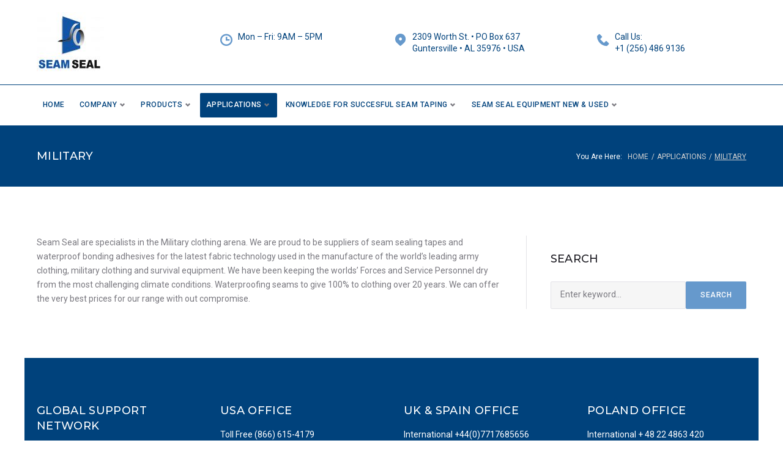

--- FILE ---
content_type: text/html; charset=UTF-8
request_url: https://seamseal.com/applications/military/
body_size: 28598
content:
<!DOCTYPE html>
<html lang="en-US">
<head>
<meta charset="UTF-8">
<link rel="profile" href="http://gmpg.org/xfn/11">
<link rel="pingback" href="https://seamseal.com/xmlrpc.php">

<meta name="viewport" content="width=device-width, initial-scale=1, maximum-scale=1, user-scalable=no" />
<title>Military &#8211; Seam Seal International Inc.</title>
<style type="text/css" media="screen">#ui-datepicker-div.booked_custom_date_picker table.ui-datepicker-calendar tbody td a.ui-state-active,#ui-datepicker-div.booked_custom_date_picker table.ui-datepicker-calendar tbody td a.ui-state-active:hover,body #booked-profile-page input[type=submit].button-primary:hover,body .booked-list-view button.button:hover, body .booked-list-view input[type=submit].button-primary:hover,body table.booked-calendar input[type=submit].button-primary:hover,body .booked-modal input[type=submit].button-primary:hover,body table.booked-calendar th,body table.booked-calendar thead,body table.booked-calendar thead th,body table.booked-calendar .booked-appt-list .timeslot .timeslot-people button:hover,body #booked-profile-page .booked-profile-header,body #booked-profile-page .booked-tabs li.active a,body #booked-profile-page .booked-tabs li.active a:hover,body #booked-profile-page .appt-block .google-cal-button > a:hover,#ui-datepicker-div.booked_custom_date_picker .ui-datepicker-header{ background:#c4f2d4 !important; }body #booked-profile-page input[type=submit].button-primary:hover,body table.booked-calendar input[type=submit].button-primary:hover,body .booked-list-view button.button:hover, body .booked-list-view input[type=submit].button-primary:hover,body .booked-modal input[type=submit].button-primary:hover,body table.booked-calendar th,body table.booked-calendar .booked-appt-list .timeslot .timeslot-people button:hover,body #booked-profile-page .booked-profile-header,body #booked-profile-page .appt-block .google-cal-button > a:hover{ border-color:#c4f2d4 !important; }body table.booked-calendar tr.days,body table.booked-calendar tr.days th,body .booked-calendarSwitcher.calendar,body #booked-profile-page .booked-tabs,#ui-datepicker-div.booked_custom_date_picker table.ui-datepicker-calendar thead,#ui-datepicker-div.booked_custom_date_picker table.ui-datepicker-calendar thead th{ background:#039146 !important; }body table.booked-calendar tr.days th,body #booked-profile-page .booked-tabs{ border-color:#039146 !important; }#ui-datepicker-div.booked_custom_date_picker table.ui-datepicker-calendar tbody td.ui-datepicker-today a,#ui-datepicker-div.booked_custom_date_picker table.ui-datepicker-calendar tbody td.ui-datepicker-today a:hover,body #booked-profile-page input[type=submit].button-primary,body table.booked-calendar input[type=submit].button-primary,body .booked-list-view button.button, body .booked-list-view input[type=submit].button-primary,body .booked-list-view button.button, body .booked-list-view input[type=submit].button-primary,body .booked-modal input[type=submit].button-primary,body table.booked-calendar .booked-appt-list .timeslot .timeslot-people button,body #booked-profile-page .booked-profile-appt-list .appt-block.approved .status-block,body #booked-profile-page .appt-block .google-cal-button > a,body .booked-modal p.booked-title-bar,body table.booked-calendar td:hover .date span,body .booked-list-view a.booked_list_date_picker_trigger.booked-dp-active,body .booked-list-view a.booked_list_date_picker_trigger.booked-dp-active:hover,.booked-ms-modal .booked-book-appt /* Multi-Slot Booking */{ background:#56c477; }body #booked-profile-page input[type=submit].button-primary,body table.booked-calendar input[type=submit].button-primary,body .booked-list-view button.button, body .booked-list-view input[type=submit].button-primary,body .booked-list-view button.button, body .booked-list-view input[type=submit].button-primary,body .booked-modal input[type=submit].button-primary,body #booked-profile-page .appt-block .google-cal-button > a,body table.booked-calendar .booked-appt-list .timeslot .timeslot-people button,body .booked-list-view a.booked_list_date_picker_trigger.booked-dp-active,body .booked-list-view a.booked_list_date_picker_trigger.booked-dp-active:hover{ border-color:#56c477; }body .booked-modal .bm-window p i.fa,body .booked-modal .bm-window a,body .booked-appt-list .booked-public-appointment-title,body .booked-modal .bm-window p.appointment-title,.booked-ms-modal.visible:hover .booked-book-appt{ color:#56c477; }.booked-appt-list .timeslot.has-title .booked-public-appointment-title { color:inherit; }</style><link rel="alternate" hreflang="en-us" href="https://seamseal.com/applications/military/" />
<link rel='dns-prefetch' href='//fonts.googleapis.com' />
<link rel='dns-prefetch' href='//s.w.org' />
<link rel="alternate" type="application/rss+xml" title="Seam Seal International Inc. &raquo; Feed" href="https://seamseal.com/feed/" />
<link rel="alternate" type="application/rss+xml" title="Seam Seal International Inc. &raquo; Comments Feed" href="https://seamseal.com/comments/feed/" />
		<script type="text/javascript">
			window._wpemojiSettings = {"baseUrl":"https:\/\/s.w.org\/images\/core\/emoji\/2.4\/72x72\/","ext":".png","svgUrl":"https:\/\/s.w.org\/images\/core\/emoji\/2.4\/svg\/","svgExt":".svg","source":{"concatemoji":"https:\/\/seamseal.com\/wp-includes\/js\/wp-emoji-release.min.js?ver=43cedf1c285eef24a13fcea0c10ac825"}};
			!function(a,b,c){function d(a,b){var c=String.fromCharCode;l.clearRect(0,0,k.width,k.height),l.fillText(c.apply(this,a),0,0);var d=k.toDataURL();l.clearRect(0,0,k.width,k.height),l.fillText(c.apply(this,b),0,0);var e=k.toDataURL();return d===e}function e(a){var b;if(!l||!l.fillText)return!1;switch(l.textBaseline="top",l.font="600 32px Arial",a){case"flag":return!(b=d([55356,56826,55356,56819],[55356,56826,8203,55356,56819]))&&(b=d([55356,57332,56128,56423,56128,56418,56128,56421,56128,56430,56128,56423,56128,56447],[55356,57332,8203,56128,56423,8203,56128,56418,8203,56128,56421,8203,56128,56430,8203,56128,56423,8203,56128,56447]),!b);case"emoji":return b=d([55357,56692,8205,9792,65039],[55357,56692,8203,9792,65039]),!b}return!1}function f(a){var c=b.createElement("script");c.src=a,c.defer=c.type="text/javascript",b.getElementsByTagName("head")[0].appendChild(c)}var g,h,i,j,k=b.createElement("canvas"),l=k.getContext&&k.getContext("2d");for(j=Array("flag","emoji"),c.supports={everything:!0,everythingExceptFlag:!0},i=0;i<j.length;i++)c.supports[j[i]]=e(j[i]),c.supports.everything=c.supports.everything&&c.supports[j[i]],"flag"!==j[i]&&(c.supports.everythingExceptFlag=c.supports.everythingExceptFlag&&c.supports[j[i]]);c.supports.everythingExceptFlag=c.supports.everythingExceptFlag&&!c.supports.flag,c.DOMReady=!1,c.readyCallback=function(){c.DOMReady=!0},c.supports.everything||(h=function(){c.readyCallback()},b.addEventListener?(b.addEventListener("DOMContentLoaded",h,!1),a.addEventListener("load",h,!1)):(a.attachEvent("onload",h),b.attachEvent("onreadystatechange",function(){"complete"===b.readyState&&c.readyCallback()})),g=c.source||{},g.concatemoji?f(g.concatemoji):g.wpemoji&&g.twemoji&&(f(g.twemoji),f(g.wpemoji)))}(window,document,window._wpemojiSettings);
		</script>
		<style type="text/css">
img.wp-smiley,
img.emoji {
	display: inline !important;
	border: none !important;
	box-shadow: none !important;
	height: 1em !important;
	width: 1em !important;
	margin: 0 .07em !important;
	vertical-align: -0.1em !important;
	background: none !important;
	padding: 0 !important;
}
</style>
<link rel='stylesheet' id='nucleo-outline-css'  href='https://seamseal.com/wp-content/themes/irozo/assets/css/nucleo-outline.css?ver=1.0.0' type='text/css' media='all' />
<link rel='stylesheet' id='jquery-swiper-css'  href='https://seamseal.com/wp-content/plugins/cherry-testi/includes/swiper/css/swiper.min.css?ver=3.4.2' type='text/css' media='all' />
<link rel='stylesheet' id='cherry-testi-css'  href='https://seamseal.com/wp-content/plugins/cherry-testi/public/assets/css/style.css?ver=1.1.0.4' type='text/css' media='all' />
<link rel='stylesheet' id='font-awesome-css'  href='https://seamseal.com/wp-content/plugins/elementor/assets/lib/font-awesome/css/font-awesome.min.css?ver=4.7.0' type='text/css' media='all' />
<link rel='stylesheet' id='cherry-trending-posts-css'  href='https://seamseal.com/wp-content/plugins/cherry-trending-posts/assets/css/style.css?ver=1.0.0' type='text/css' media='all' />
<link rel='stylesheet' id='tm-woocommerce-package-css'  href='https://seamseal.com/wp-content/plugins/tm-woocommerce-package/assets/css/tm-woocommerce-package.css?ver=1.3.2' type='text/css' media='all' />
<link rel='stylesheet' id='jquery-rd-material-tabs-css'  href='https://seamseal.com/wp-content/plugins/tm-woocommerce-package/assets/css/rd-material-tabs.css?ver=1.0.0' type='text/css' media='all' />
<link rel='stylesheet' id='booked-icons-css'  href='https://seamseal.com/wp-content/plugins/booked/assets/css/icons.css?ver=2.0.6' type='text/css' media='all' />
<link rel='stylesheet' id='booked-tooltipster-css'  href='https://seamseal.com/wp-content/plugins/booked/assets/js/tooltipster/css/tooltipster.css?ver=3.3.0' type='text/css' media='all' />
<link rel='stylesheet' id='booked-tooltipster-theme-css'  href='https://seamseal.com/wp-content/plugins/booked/assets/js/tooltipster/css/themes/tooltipster-light.css?ver=3.3.0' type='text/css' media='all' />
<link rel='stylesheet' id='booked-animations-css'  href='https://seamseal.com/wp-content/plugins/booked/assets/css/animations.css?ver=2.0.6' type='text/css' media='all' />
<link rel='stylesheet' id='booked-styles-css'  href='https://seamseal.com/wp-content/plugins/booked/assets/css/styles.css?ver=2.0.6' type='text/css' media='all' />
<link rel='stylesheet' id='booked-responsive-css'  href='https://seamseal.com/wp-content/plugins/booked/assets/css/responsive.css?ver=2.0.6' type='text/css' media='all' />
<link rel='stylesheet' id='cherry-services-css'  href='https://seamseal.com/wp-content/plugins/cherry-services-list/public/assets/css/cherry-services.css?ver=1.4.5.2' type='text/css' media='all' />
<link rel='stylesheet' id='cherry-services-theme-css'  href='https://seamseal.com/wp-content/plugins/cherry-services-list/public/assets/css/cherry-services-theme.css?ver=1.4.5.2' type='text/css' media='all' />
<link rel='stylesheet' id='contact-form-7-css'  href='https://seamseal.com/wp-content/plugins/contact-form-7/includes/css/styles.css?ver=4.9.1' type='text/css' media='all' />
<link rel='stylesheet' id='woocommerce-layout-css'  href='https://seamseal.com/wp-content/plugins/woocommerce/assets/css/woocommerce-layout.css?ver=3.2.5' type='text/css' media='all' />
<link rel='stylesheet' id='woocommerce-smallscreen-css'  href='https://seamseal.com/wp-content/plugins/woocommerce/assets/css/woocommerce-smallscreen.css?ver=3.2.5' type='text/css' media='only screen and (max-width: 768px)' />
<link rel='stylesheet' id='woocommerce-general-css'  href='https://seamseal.com/wp-content/plugins/woocommerce/assets/css/woocommerce.css?ver=3.2.5' type='text/css' media='all' />
<link rel='stylesheet' id='wsl-widget-css'  href='https://seamseal.com/wp-content/plugins/wordpress-social-login/assets/css/style.css?ver=43cedf1c285eef24a13fcea0c10ac825' type='text/css' media='all' />
<link rel='stylesheet' id='dashicons-css'  href='https://seamseal.com/wp-includes/css/dashicons.min.css?ver=43cedf1c285eef24a13fcea0c10ac825' type='text/css' media='all' />
<link rel='stylesheet' id='tm-woocompare-css'  href='https://seamseal.com/wp-content/plugins/tm-woocommerce-compare-wishlist/assets/css/tm-woocompare.css?ver=43cedf1c285eef24a13fcea0c10ac825' type='text/css' media='all' />
<link rel='stylesheet' id='tm-woowishlist-css'  href='https://seamseal.com/wp-content/plugins/tm-woocommerce-compare-wishlist/assets/css/tm-woowishlist.css?ver=43cedf1c285eef24a13fcea0c10ac825' type='text/css' media='all' />
<link rel='stylesheet' id='tm-timeline-css-css'  href='https://seamseal.com/wp-content/plugins/tm-timeline/css/tm-timeline.css?ver=1.1.1' type='text/css' media='all' />
<link rel='stylesheet' id='tm-pg-material-icons-css'  href='https://seamseal.com/wp-content/plugins/tm-photo-gallery/media/css/material-icons.css' type='text/css' media='all' />
<link rel='stylesheet' id='tm-pg-fontello-css'  href='https://seamseal.com/wp-content/plugins/tm-photo-gallery/media/css/frontend/fontello.css' type='text/css' media='all' />
<link rel='stylesheet' id='tm-pg-lightgallery-css'  href='https://seamseal.com/wp-content/plugins/tm-photo-gallery/media/css/frontend/lightgallery.css' type='text/css' media='all' />
<link rel='stylesheet' id='tm-pg-style-frontend-css'  href='https://seamseal.com/wp-content/plugins/tm-photo-gallery/media/css/frontend/style-frontend.css' type='text/css' media='all' />
<link rel='stylesheet' id='wpml-cms-nav-css-css'  href='https://seamseal.com/wp-content/plugins/wpml-cms-nav/res/css/navigation.css?ver=1.4.21' type='text/css' media='all' />
<link rel='stylesheet' id='cms-navigation-style-base-css'  href='https://seamseal.com/wp-content/plugins/wpml-cms-nav/res/css/cms-navigation-base.css?ver=1.4.21' type='text/css' media='screen' />
<link rel='stylesheet' id='cms-navigation-style-css'  href='https://seamseal.com/wp-content/plugins/wpml-cms-nav/res/css/cms-navigation.css?ver=1.4.21' type='text/css' media='screen' />
<link rel='stylesheet' id='irozo-woocommerce-styles-css'  href='https://seamseal.com/wp-content/themes/irozo/assets/css/style-woocommerce.css?ver=1.0.0' type='text/css' media='all' />
<link rel='stylesheet' id='cherry-handler-css-css'  href='https://seamseal.com/wp-content/plugins/jet-elements/cherry-framework/modules/cherry-handler/assets/css/cherry-handler-styles.min.css?ver=1.5.7' type='text/css' media='all' />
<link rel='stylesheet' id='magnific-popup-css'  href='https://seamseal.com/wp-content/themes/irozo/assets/css/magnific-popup.min.css?ver=1.1.0' type='text/css' media='all' />
<link rel='stylesheet' id='cherry-projects-styles-css'  href='https://seamseal.com/wp-content/plugins/cherry-projects/public/assets/css/styles.css?ver=1.2.10' type='text/css' media='all' />
<link rel='stylesheet' id='cherry-google-fonts-irozo-css'  href='//fonts.googleapis.com/css?family=Roboto%3A400%2C500%7CMontserrat%3A500%2C600&#038;subset=latin&#038;ver=43cedf1c285eef24a13fcea0c10ac825' type='text/css' media='all' />
<link rel='stylesheet' id='jet-elements-css'  href='https://seamseal.com/wp-content/plugins/jet-elements/assets/css/jet-elements.css?ver=1.5.0' type='text/css' media='all' />
<link rel='stylesheet' id='jet-elements-skin-css'  href='https://seamseal.com/wp-content/plugins/jet-elements/assets/css/jet-elements-skin.css?ver=1.5.0' type='text/css' media='all' />
<link rel='stylesheet' id='jet-slider-pro-css-css'  href='https://seamseal.com/wp-content/plugins/jet-elements/assets/css/lib/slider-pro/slider-pro.min.css?ver=1.3.0' type='text/css' media='all' />
<link rel='stylesheet' id='jet-juxtapose-css-css'  href='https://seamseal.com/wp-content/plugins/jet-elements/assets/css/lib/juxtapose/juxtapose.css?ver=1.3.0' type='text/css' media='all' />
<link rel='stylesheet' id='tm-wc-ajax-filters-widget-css'  href='https://seamseal.com/wp-content/plugins/tm-woocommerce-ajax-filters/assets/css/tm-wc-ajax-filters-widget.css?ver=43cedf1c285eef24a13fcea0c10ac825' type='text/css' media='all' />
<link rel='stylesheet' id='tm-mega-menu-css'  href='https://seamseal.com/wp-content/plugins/tm-mega-menu/public/assets/css/style.css?ver=1.1.4' type='text/css' media='all' />
<style id='tm-mega-menu-inline-css' type='text/css'>
.sub-menu {transition-duration: 300ms;}
</style>
<link rel='stylesheet' id='cherry-popups-font-awesome-css'  href='https://seamseal.com/wp-content/plugins/cherry-popups/assets/css/font-awesome.min.css?ver=4.7.0' type='text/css' media='all' />
<link rel='stylesheet' id='cherry-popups-styles-css'  href='https://seamseal.com/wp-content/plugins/cherry-popups/assets/css/cherry-popups-styles.css?ver=1.1.6' type='text/css' media='all' />
<link rel='stylesheet' id='cherry-team-css'  href='https://seamseal.com/wp-content/plugins/cherry-team-members/public/assets/css/cherry-team.css?ver=1.4.4.2' type='text/css' media='all' />
<link rel='stylesheet' id='cherry-team-grid-css'  href='https://seamseal.com/wp-content/plugins/cherry-team-members/public/assets/css/cherry-team-grid.css?ver=1.4.4.2' type='text/css' media='all' />
<link rel='stylesheet' id='nucleo-mini-css'  href='https://seamseal.com/wp-content/themes/irozo/assets/css/nucleo-mini.css?ver=1.0.0' type='text/css' media='all' />
<link rel='stylesheet' id='irozo-theme-style-css'  href='https://seamseal.com/wp-content/themes/irozo/style.css?ver=1.0.0' type='text/css' media='all' />
<style id='irozo-theme-style-inline-css' type='text/css'>
.breadcrumbs:before { background-image: url( https://seamseal.com/wp-content/themes/irozo/assets/images/texture.png ); background-position: center; }
/* #Typography */html {font-size: 87%;}body {font-style: normal;font-weight: 400;font-size: 14px;line-height: 1.643;font-family: Roboto, sans-serif;letter-spacing: 0em;text-align: left;color: #79787f;}h1,.h1-style {font-style: normal;font-weight: 500;font-size: 39px;line-height: 1.19;font-family: Roboto, sans-serif;letter-spacing: 0em;text-align: inherit;color: #1e1d24;}h2,.h2-style {font-style: normal;font-weight: 500;font-size: 28px;line-height: 1.3;font-family: Roboto, sans-serif;letter-spacing: 0em;text-align: inherit;color: #1e1d24;}h3,.h3-style {font-style: normal;font-weight: 500;font-size: 24px;line-height: 1.344;font-family: Montserrat, sans-serif;letter-spacing: 0.02em;text-align: inherit;color: #00427c;}h4,.h4-style {font-style: normal;font-weight: 500;font-size: 22px;line-height: 1.45;font-family: Montserrat, sans-serif;letter-spacing: 0.02em;text-align: inherit;color: #1e1d24;}h5,.h5-style {font-style: normal;font-weight: 500;font-size: 18px;line-height: 1.44;font-family: Montserrat, sans-serif;letter-spacing: 0.02em;text-align: inherit;color: #1e1d24;}h6,.h6-style {font-style: normal;font-weight: 500;font-size: 16px;line-height: 1.44;font-family: Montserrat, sans-serif;letter-spacing: 0em;text-align: inherit;color: #1e1d24;}@media (min-width: 1200px) {h1,.h1-style { font-size: 64px; }h2,.h2-style { font-size: 46px; }h3,.h3-style { font-size: 32px; }}a,h1 a:hover,h2 a:hover,h3 a:hover,h4 a:hover,h5 a:hover,h6 a:hover { color: #6699cc; }a:hover { color: #00427c; }/* #Invert Color Scheme */.invert { color: #79787f; }.invert h1 { color: #ffffff; }.invert h2 { color: #ffffff; }.invert h3 { color: #ffffff; }.invert h4 { color: #ffffff; }.invert h5 { color: #ffffff; }.invert h6 { color: #ffffff; }.invert a{ color: #fc5a0a; }.invert a:hover { color: #ffffff; }a[href*="mailto:"] { color: #6699cc; }a[href*="mailto:"]:hover { color: #00427c; }a[href*="tel:"], a[href*="callto:"] { color: #79787f; }a[href*="tel:"]:hover, a[href*="callto:"]:hover { color: #6699cc; }/* #Layout */@media (min-width: 1200px) {.site .container {max-width: 1200px;}}/* #Pages */.not-found .page-title,.error-404 .page-content h2 { color: #6699cc; }.invert.error-404 .page-content h2{ color: #ffffff; }/* #404 page */body.error404 .site-content {background-color: #ffffff;}/* #Elements */blockquote {font-style: normal;font-weight: 500;font-size: 22px;line-height: 1.45;font-family: Montserrat, sans-serif;color: #6699cc;background-color: #f6f6f6;}.invert blockquote {color: #ffffff;}blockquote:before {color: #6699cc;}blockquote cite {font-style: normal;font-weight: 400;font-size: 14px;line-height: 1.643;font-family: Roboto, sans-serif;letter-spacing: 0em;}blockquote cite,blockquote cite a {color: #00427c;}code {color: #ffffff;background-color: #00427c;font-family: Roboto, sans-serif;}.single-post .post > .entry-content > p:first-of-type:first-letter,.dropcaps {background-color: #6699cc;color: #ffffff;font-family: Roboto, sans-serif;}hr {background-color: #f6f6f6;}/* List */.hentry ol >li:before,.hentry ul:not([class]) > li:before,.comment-content ol >li:before,.comment-content ul:not([class]) > li:before {color: #6699cc;}dl {font-family: Roboto, sans-serif;}/* Page preloader */.preloader-path {stroke: #6699cc;}/* #ToTop button */#toTop {color: #ffffff;background-color: #6699cc;}#toTop:hover {background-color: #00427c;}/* #Header */.header-container {background-color: #ffffff;background-repeat: no-repeat;background-attachment: scroll;background-size: cover;;background-position: center;}.site-header.style-5 .header-nav-wrapper:before {background-color: #6699cc;}.site-header.style-1 .header-container_wrap > :not(:first-child),.site-header.style-2 .header-nav-wrapper,.site-header.style-3 .header-container__flex-wrap,.site-header.style-4 .header-components__contact-button,.site-header.style-6 .header-components__contact-button,.site-header.style-7 .header-components__contact-button {border-color: #e3e2e7;}.site-header.style-1.transparent .header-container_wrap > :not(:first-child),.site-header.style-2.transparent .header-nav-wrapper,.site-header.style-3.transparent .header-container__flex-wrap,.site-header.style-4.transparent .header-components__contact-button,.site-header.style-6.transparent .header-components__contact-button,.site-header.style-7.transparent .header-components__contact-button {border-color: rgba(255,255,255,0.2);}/* ##Logo */.site-logo--text {font-style: normal;font-weight: 600;font-size: 24px;font-family: Montserrat, sans-serif;}.site-logo__link,.site-logo__link:hover {color: #1e1d24;}.invert .site-description {color: #ffffff;}/* ##Top Panel */.top-panel {background-color: #1e1d24;}/* ##Invert Header Style*/.invert.top-panel,.invert.header-container {color: #79787f;}/* #Form buttons */form button,form input[type='button'],form input[type='reset'],form input[type='submit'] {font-weight: 500;font-size: 12px;font-family: Roboto, sans-serif;}/* #Fields */input[type='text'],input[type='email'],input[type='url'],input[type='password'],input[type='search'],input[type='number'],input[type='tel'],input[type='range'],input[type='date'],input[type='month'],input[type='week'],input[type='time'],input[type='datetime'],input[type='datetime-local'],input[type='color'],select,textarea,.wpcf7 .wpcf7-form-control-wrap[class*="file-"] {background-color: #f6f6f6;border-color: #e3e2e7;color: #79787f;box-shadow: inset 0 0 0 1px #f6f6f6;}input[type='text']:focus,input[type='email']:focus,input[type='url']:focus,input[type='password']:focus,input[type='search']:focus,input[type='number']:focus,input[type='tel']:focus,input[type='range']:focus,input[type='date']:focus,input[type='month']:focus,input[type='week']:focus,input[type='time']:focus,input[type='datetime']:focus,input[type='datetime-local']:focus,input[type='color']:focus,select:focus,textarea:focus {border-color: #e3e2e7;box-shadow: inset 0 0 0 1px #e3e2e7;}/* #Search Form */.search-form__field {color: #79787f;}.invert.header-container .search-form__field {color: #79787f;}.search-form__toggle,.site-header .search-form__input-wrap::before {color: #1e1d24;}.site-header .search-form .search-form__submit,.site-header .invert .search-form .search-form__submit:hover {color: #6699cc;}@media (min-width: 600px) {.site-header .search-form .search-form__submit:hover,.site-header.style-5 .search-form .search-form__submit:hover {color: #00427c;}}.search-form__close {color: #d2d2d3;}.invert .search-form__toggle:not(:hover),.invert .search-form__close:not(:hover),.site-header .invert .search-form__input-wrap::before,.site-header .invert .search-form .search-form__submit:not(:hover) {color: #ffffff;}.search-form__toggle:hover,.search-form__close:hover {color: #6699cc;}.invert .search-form__toggle:hover,.invert .search-form__close:hover {color: #6699cc;}@media (min-width: 600px) {.invert .search-form__toggle:hover,.invert .search-form__close:hover {color: #1e1d24;}}.widget_search .search-form__submit,.widget_search .search-form__submit.btn {color: #00427c;}.widget_search .search-form__submit:hover,.widget_search .search-form__submit.btn:hover {color: #6699cc;}.invert .search-form__field {color: #ffffff;}/* #Comment, Contact, Password Forms */[class^="comment-form-"] i {color: #e3e2e7;}.wpcf7-submit,.post-password-form label + input {color: #ffffff;background-color: #6699cc;}.wpcf7-submit.btn-accent-2 {color: #ffffff;background-color: #00427c;}.wpcf7-submit:hover,.post-password-form label + input:hover {background-color: #00427c;}.wpcf7-submit.btn-accent-2:hover {color: #ffffff;background-color: #6699cc;}.wpcf7-submit:active,.post-password-form label + input:active {background-color: rgb(0,41,99);}.wpcf7-submit.btn-accent-2:active {background-color: rgb(77,128,179);}.input-with-icon > i {color: #6699cc;}.invert ::-webkit-input-placeholder { color: #ffffff; }.invert ::-moz-placeholder{ color: #ffffff; }.invert :-moz-placeholder{ color: #ffffff; }.invert :-ms-input-placeholder{ color: #ffffff; }.wpcf7 .wpcf7-not-valid:focus::-webkit-input-placeholder { color: #79787f; }.wpcf7 .wpcf7-not-valid:focus::-moz-placeholder{ color: #79787f; }.wpcf7 .wpcf7-not-valid:focus:-moz-placeholder{ color: #79787f; }.wpcf7 .wpcf7-not-valid:focus:-ms-input-placeholder{ color: #79787f; }.wpcf7 input[type='date'].wpcf7-not-valid:focus{ color: #79787f; }.social-list a {color: #79787f;}.share-btns__link:hover,.social-list a:hover {color: #00427c;}.invert .social-list a {color: rgb(147,146,153);}.invert .share-btns__link:hover,.invert .social-list a:hover {color: #ffffff;}/* #Menus */.footer-menu {font-family: Roboto, sans-serif;}@media (min-width: 600px) {.main-navigation .menu > li > a {font-style: normal;font-weight: 500;font-size: 12px;line-height: 1.643;font-family: Roboto, sans-serif;letter-spacing: 0.04em;}}/* #Main Menu */.main-navigation .menu > li > a {color: #00427c;}.main-navigation .menu > li > a:hover,.main-navigation .menu > li.menu-hover > a,.main-navigation .menu > li.tm-mega-menu-hover > a,.main-navigation .menu > li.current_page_item > a,.main-navigation .menu > li.current_page_ancestor > a,.main-navigation .menu > li.current-menu-item > a,.main-navigation .menu > li.current-menu-ancestor > a {color: #6699cc;}.main-navigation .menu .menu-item-has-children > a:after {color: #79787f;}.invert .main-navigation .menu > li > a,.invert .main-navigation .menu > .menu-item-has-children > a:after {color: #ffffff;}@media (min-width: 600px) {.invert .main-navigation .menu > li > a:hover,.invert .main-navigation .menu > li.menu-hover > a,.invert .main-navigation .menu > li.tm-mega-menu-hover > a,.invert .main-navigation .menu > li.current_page_item > a,.invert .main-navigation .menu > li.current_page_ancestor > a,.invert .main-navigation .menu > li.current-menu-item > a,.invert .main-navigation .menu > li.current-menu-ancestor > a {color: #fc5a0a;}.site-header.style-5 .invert .main-navigation.main-menu-style-1 .menu > li > a:hover,.site-header.style-5 .invert .main-navigation.main-menu-style-1 .menu > li.menu-hover > a,.site-header.style-5 .invert .main-navigation.main-menu-style-1 .menu > li.tm-mega-menu-hover > a,.site-header.style-5 .invert .main-navigation.main-menu-style-1 .menu > li.current_page_item > a,.site-header.style-5 .invert .main-navigation.main-menu-style-1 .menu > li.current_page_ancestor > a,.site-header.style-5 .invert .main-navigation.main-menu-style-1 .menu > li.current-menu-item > a,.site-header.style-5 .invert .main-navigation.main-menu-style-1 .menu > li.current-menu-ancestor > a {color: #00427c;}.main-navigation.main-menu-style-2 .menu > li > a:hover,.main-navigation.main-menu-style-2 .menu > li.menu-hover > a,.main-navigation.main-menu-style-2 .menu > li.tm-mega-menu-hover > a,.main-navigation.main-menu-style-2 .menu > li.current_page_item > a,.main-navigation.main-menu-style-2 .menu > li.current_page_ancestor > a,.main-navigation.main-menu-style-2 .menu > li.current-menu-item > a,.main-navigation.main-menu-style-2 .menu > li.current-menu-ancestor > a {color: #ffffff;background-color: #00427c;}}.main-navigation .sub-menu {background-color: #ffffff;}.main-navigation .sub-menu a {color: #79787f;}.main-navigation .sub-menu a:hover,.main-navigation .sub-menu li.menu-hover > a,.main-navigation .sub-menu li.tm-mega-menu-hover > a,.main-navigation .sub-menu li.current_page_item > a,.main-navigation .sub-menu li.current_page_ancestor > a,.main-navigation .sub-menu li.current-menu-item > a,.main-navigation .sub-menu li.current-menu-ancestor > a {color: #6699cc;}@media (min-width: 600px) {.invert .main-navigation .sub-menu {background-color: #1e1d24;}}/* #Vertical-Mobile menu */#site-navigation.main-navigation.vertical-menu ul.menu li a,#site-navigation.main-navigation.mobile-menu ul.menu li a,#site-navigation.main-navigation.vertical-menu .navigation-button i {color: #ffffff;}#site-navigation.main-navigation.mobile-menu ul.menu li a:hover,#site-navigation.main-navigation.mobile-menu ul.menu li.tm-mega-menu-hover > a,#site-navigation.main-navigation.mobile-menu ul.menu li.current_page_item > a,#site-navigation.main-navigation.mobile-menu ul.menu li.current-menu-item > a,#site-navigation.main-navigation.vertical-menu ul.menu li a:hover,#site-navigation.main-navigation.vertical-menu ul.menu li.tm-mega-menu-hover > a,#site-navigation.main-navigation.vertical-menu ul.menu li.current_page_item > a,#site-navigation.main-navigation.vertical-menu ul.menu li.current-menu-item > a,#site-navigation.main-navigation.vertical-menu ul.menu .menu-item-has-children a:after,#site-navigation.main-navigation.mobile-menu ul.menu li a .sub-menu-toggle,#site-navigation.main-navigation.vertical-menu .navigation-button .navigation-button__text,#site-navigation.main-navigation.vertical-menu .navigation-button:hover i {color: #79787f;}/* ##Menu toggle */.menu-toggle .menu-toggle-inner {background-color: #1e1d24;}.invert .menu-toggle:not(:hover) .menu-toggle-inner {background-color: #ffffff;}.menu-toggle:hover .menu-toggle-inner {background-color: #6699cc;}/* ##Menu-item desc */.menu-item__desc {color: #79787f;}/* #Footer Menu */.footer-menu a {color: #00427c;}.footer-menu a:hover,.footer-menu li.current-menu-item a,.footer-menu li.current_page_item a {color: #6699cc;}.invert .footer-menu a {color: #fc5a0a;}.invert.first-row-regular .footer-menu a {color: #00427c;}.invert .footer-menu a:hover,.invert .footer-menu li.current-menu-item a,.invert .footer-menu li.current_page_item a {color: #ffffff;}.invert.first-row-regular .footer-menu a:hover,.invert.first-row-regular .footer-menu li.current-menu-item a,.invert.first-row-regular .footer-menu li.current_page_item a {color: #6699cc;}/* #Top Menu */.invert .top-panel__menu .menu-item a {color: #fc5a0a;}.invert .top-panel__menu .menu-item a:hover,.invert .top-panel__menu .menu-item.current-menu-item a,.invert .top-panel__menu .menu-item.current_page_item a {color: #ffffff;}/*# TM Mega menu */nav.main-navigation > .tm-mega-menu.mega-menu-mobile-on .mega-menu-mobile-arrow i,nav.main-navigation .mega-menu-arrow {color: #79787f;}@media (min-width: 600px) {nav.main-navigation.main-menu-style-2 .menu > li.current-menu-item > a > .mega-menu-arrow,nav.main-navigation.main-menu-style-2 .menu > li:hover > a > .mega-menu-arrow,nav.main-navigation.main-menu-style-2 .menu > li.menu-hover > a > .mega-menu-arrow {color: #ffffff;}}.invert nav.main-navigation .menu > li > a > .mega-menu-arrow {color: #ffffff;}nav.main-navigation > .tm-mega-menu .tm-mega-menu-sub.mega-sub .tm-mega-menu-sub-item.sub-column-title > a {line-height: 1.643;}@media (min-width: 600px) {nav.main-navigation > .tm-mega-menu .tm-mega-menu-sub.mega-sub .tm-mega-menu-sub-item.sub-column-title > a {font-style: normal;font-weight: 500;font-size: 18px;line-height: 1.44;font-family: Montserrat, sans-serif;letter-spacing: 0.02em;color: #1e1d24;}.invert nav.main-navigation > .tm-mega-menu .tm-mega-menu-sub.mega-sub .tm-mega-menu-sub-item.sub-column-title > a {color: #ffffff;}}nav.main-navigation > .tm-mega-menu .tm-mega-menu-sub.mega-sub > .tm-mega-menu-sub-item + .tm-mega-menu-sub-item::before {background-color: #e3e2e7;}.invert nav.main-navigation > .tm-mega-menu .tm-mega-menu-sub.mega-sub > .tm-mega-menu-sub-item + .tm-mega-menu-sub-item::before {background-color: rgba(255,255,255,0.15);}@media (min-width: 600px) {.site-header.style-5 .invert .main-navigation.main-menu-style-1 .menu > li > a:hover,.site-header.style-5 .invert .main-navigation.main-menu-style-1 .menu > li.menu-hover > a,.site-header.style-5 .invert .main-navigation.main-menu-style-1 .menu > li.tm-mega-menu-hover > a,.site-header.style-5 .invert .main-navigation.main-menu-style-1 .menu > li.current_page_item > a,.site-header.style-5 .invert .main-navigation.main-menu-style-1 .menu > li.current_page_ancestor > a,.site-header.style-5 .invert .main-navigation.main-menu-style-1 .menu > li.current-menu-item > a,.site-header.style-5 .invert .main-navigation.main-menu-style-1 .menu > li.current-menu-ancestor > a {color: #6699cc;background: #ffffff;}}@media (min-width: 600px) {.site-header.style-5 .invert .main-navigation.main-menu-style-1 .menu > li > a:hover i,.site-header.style-5 .invert .main-navigation.main-menu-style-1 .menu > li.menu-hover > a i,.site-header.style-5 .invert .main-navigation.main-menu-style-1 .menu > li.tm-mega-menu-hover > a i,.site-header.style-5 .invert .main-navigation.main-menu-style-1 .menu > li.current_page_item > a i,.site-header.style-5 .invert .main-navigation.main-menu-style-1 .menu > li.current_page_ancestor > a i,.site-header.style-5 .invert .main-navigation.main-menu-style-1 .menu > li.current-menu-item > a i,.site-header.style-5 .invert .main-navigation.main-menu-style-1 .menu > li.current-menu-ancestor > a i,.site-header.style-5 .invert .main-navigation.main-menu-style-1 .menu > li.super-guacamole__menu> a:hover:after,.site-header.style-5 .invert .main-navigation.main-menu-style-1 .menu > li.super-guacamole__menu.menu-hover> a:after{color: #6699cc;}}/* #Post */.hentry {border-color: #e3e2e7;}.posts-list__item-content,.posts-list--search .posts-list__item {border-color: #e3e2e7;}/* #Sidebar */.position-one-right-sidebar .site-content_wrap .sidebar::before,.position-one-left-sidebar .site-content_wrap .sidebar::before,.position-one-right-sidebar .site-content_wrap .single-service::before,.position-one-left-sidebar .site-content_wrap .single-service::before,.position-one-right-sidebar .site-content_wrap .single-project::before,.position-one-left-sidebar .site-content_wrap .single-project::before {background-color: #e3e2e7;}/* #Sticky label */.sticky__label {background-color: #00427c;color: #ffffff;}.posts-list--default-fullwidth-image .posts-list__item:hover .sticky__label,.posts-list--masonry .posts-list__item:hover .sticky__label,.posts-list--grid .posts-list__item:hover .sticky__label,.posts-list--vertical-justify .posts-list__item:hover .sticky__label {background-color: #00427c;}/* #Entry Meta */.entry-meta,.entry-meta-container,.post__cats,.posted-by,.cherry-trend-views,.cherry-trend-rating {font-style: normal;font-weight: 400;font-size: 12px;line-height: 1.75;font-family: Roboto, sans-serif;letter-spacing: 0em;}.single-post .post__date-circle .post__date-link,.posts-list .post__date-circle .post__date-link,.posts-list__item.has-thumb .post__date-link,.posts-list__item.format-gallery .post__date-link,.posts-list__item.format-image .post__date-link,.posts-list__item.format-video .post__date-link {background-color: #f6f6f6;}.single-post .post__date-circle .post__date-link:hover,.posts-list .post__date-circle .post__date-link:hover,.posts-list__item.has-thumb .post__date-link:hover,.posts-list__item.format-gallery .post__date-link:hover,.posts-list__item.format-image .post__date-link:hover,.posts-list__item.format-video .post__date-link:hover {background-color: #6699cc;}.post__date-day {font-style: normal;font-weight: 500;font-size: 29px;line-height: 1.344;font-family: Montserrat, sans-serif;letter-spacing: 0.02em;color: #6699cc;}.post__date-month {font-style: normal;font-weight: 500;font-size: 13px;line-height: 1.44;font-family: Montserrat, sans-serif;letter-spacing: 0em;color: #00427c;}.single-post .post__date-link:hover .post__date-day,.single-post .post__date-link:hover .post__date-month,.posts-list .post__date-link:hover .post__date-day,.posts-list .post__date-link:hover .post__date-month {color: #ffffff;}.posted-by a:hover,.post__date a{ color: #79787f; }.posted-by a,.post__date a:hover { color: #6699cc; }.invert .posted-by a { color: #fc5a0a; }.invert .post__date a,.invert .post__comments a{ color: #79787f; }.invert .posted-by a:hover,.invert .post__date a:hover,.invert .post__comments a:hover { color: #ffffff; }.post__cats a,.post__tags a,.post__comments a,.cherry-trend-views__count {color: #00427c;}.post__cats a:hover,.post__tags a:hover,.post__comments a:hover {color: #6699cc;}.invert .post__cats a,.invert .post__tags a,.invert .post__comments a {color: #ffffff;}.invert .post__cats a:hover,.invert .post__tags a:hover,.invert .post__comments a:hover {color: #fc5a0a;}.single-post__full-width-section .post__cats a:not(:hover) { color: #6699cc; }.post__comments i,.cherry-trend-views__count:before {color: rgb(172,171,178);}.invert .post__comments i {color: #fc5a0a; }/* #Post Format */.format-audio .post-featured-content,.format-quote .post-featured-content,.format-link .post-featured-content,.single-post .mejs-container-wrapper {background-color: #f6f6f6;}.post-format-quote,.post-format-quote a:not(:hover) {color: #6699cc;}.post-format-quote cite a:not(:hover) {color: #00427c;}.posts-list--default-modern .post-format-quote {font-style: normal;font-weight: 500;font-size: 24px;line-height: 1.344;font-family: Montserrat, sans-serif;letter-spacing: 0.02em;}@media (min-width: 1200px) {.posts-list--default-modern .post-format-quote { font-size: 32px; }}.post-featured-content .post-format-link {color: #6699cc;}.post-featured-content .post-format-link:hover {color: #00427c;}/* #Single posts */.single-post .site-main > :not(.post) {border-color: #e3e2e7;}.single-post__full-width-section.invert {color: #ffffff;}/* #Comments */.comment-list > .comment + .comment,.comment-list > .comment + .pingback,.comment-list > .pingback + .comment,.comment-list > .pingback + .pingback,.comment-list .children > .comment,.comment-respond,.comment-list .comment-respond {border-color: #e3e2e7;}.comment-metadata {font-style: normal;font-weight: 400;font-size: 12px;line-height: 1.75;font-family: Roboto, sans-serif;}.comment-metadata .url {color: #00427c;}.comment-metadata .url:after,.comment-metadata .url:hover {color: #6699cc;}.comment .comment-date__link:hover {color: #6699cc;}.comment-reply-link {font-family: Roboto, sans-serif;}#cancel-comment-reply-link {color: #6699cc;line-height: calc(1.44 * 16px);}#cancel-comment-reply-link:hover {color: #00427c;}/* Audio list *//*temp*/.wp-playlist.wp-audio-playlist.wp-playlist-light {border-color: #f6f6f6;}.wp-playlist.wp-audio-playlist.wp-playlist-light .wp-playlist-caption {color: #79787f;}.wp-playlist.wp-audio-playlist .wp-playlist-current-item .wp-playlist-caption .wp-playlist-item-title{font-style: normal;font-weight: 500;font-size: 16px;line-height: 1.44;font-family: Montserrat, sans-serif;letter-spacing: 0em;color: #1e1d24;}.wp-playlist.wp-audio-playlist.wp-playlist-dark .wp-playlist-current-item .wp-playlist-caption .wp-playlist-item-title{color: #ffffff;}/* #wp-video */.mejs-video .mejs-overlay-button:before {color: #ffffff;}.mejs-video .mejs-overlay-button:hover:after {background: #6699cc;}/* #Paginations */.pagination {border-color: #e3e2e7;}.site-content .page-links a,#content .nav-links .page-numbers,.tm-pg_front_gallery-navigation .tm_pg_nav-links a.tm_pg_page-numbers {color: #79787f;border-color: #e3e2e7;}.site-content .page-links a:hover,.site-content .page-links > .page-links__item,#content .nav-links a.page-numbers:not(.next):not(.prev):hover,#content .nav-links .page-numbers.current,.tm-pg_front_gallery-navigation .tm_pg_nav-links a.tm_pg_page-numbers:not(.current):not(.next):not(.prev):hover,.tm-pg_front_gallery-navigation .tm_pg_nav-links a.tm_pg_page-numbers.current {color: #ffffff;background-color: #6699cc;border-color: #6699cc;}#content .nav-links .page-numbers.next,#content .nav-links .page-numbers.prev,.tm-pg_front_gallery-navigation .tm_pg_nav-links a.tm_pg_page-numbers.next,.tm-pg_front_gallery-navigation .tm_pg_nav-links a.tm_pg_page-numbers.prev {color: #6699cc;font-style: normal;font-weight: 500;font-size: 12px;font-family: Montserrat, sans-serif;letter-spacing: 0em;}#content .nav-links .page-numbers.next:hover,#content .nav-links .page-numbers.prev:hover,.tm-pg_front_gallery-navigation .tm_pg_nav-links a.tm_pg_page-numbers.next:hover,.tm-pg_front_gallery-navigation .tm_pg_nav-links a.tm_pg_page-numbers.prev:hover {color: #00427c;}.comment-navigation a,.posts-navigation a,.post-navigation a {font-weight: 500;font-size: 12px;font-family: Roboto, sans-serif;color: #ffffff;background-color: #6699cc;}.comment-navigation a:hover,.posts-navigation a:hover,.post-navigation a:hover,.comment-navigation .nav-text,.posts-navigation .nav-text,.post-navigation .nav-text {background-color: #00427c;}/* #Breadcrumbs */.breadcrumbs {background-color: #f6f6f6;}.breadcrumbs:before {background-repeat: repeat;background-attachment: scroll;background-size: auto;opacity: 1;}.breadcrumbs__item,.breadcrumbs__browse {font-style: normal;font-weight: 400;font-size: 12px;line-height: 1.75;font-family: Roboto, sans-serif;letter-spacing: 0em;}.breadcrumbs__browse,.breadcrumbs__item,.breadcrumbs__item a {color: #79787f;}/* #Footer */.site-footer {background-color: #00427c;}.site-footer.style-1 .site-info-first-row {background-color: #ffffff;}.footer-area-wrap {background-color: #00427c;}/* ##Invert Footer Style*/.invert.footer-area-wrap,.invert.footer-container {color: #79787f;}/* #Magnific Popup*/.mfp-iframe-holder .mfp-close ,.mfp-image-holder .mfp-close {color: rgb(185,184,191);}.mfp-iframe-holder .mfp-close:hover,.mfp-image-holder .mfp-close:hover{color: #d2d2d3;}.mfp-iframe-holder .mfp-arrow:before,.mfp-iframe-holder .mfp-arrow:after,.mfp-image-holder .mfp-arrow:before,.mfp-image-holder .mfp-arrow:after{background-color: rgb(185,184,191);}.mfp-iframe-holder .mfp-arrow:hover:before,.mfp-iframe-holder .mfp-arrow:hover:after,.mfp-image-holder .mfp-arrow:hover:before,.mfp-image-holder .mfp-arrow:hover:after{background-color: #d2d2d3;}/* #Swiper navigation*/.swiper-pagination-bullet {background-color: #d2d2d3;}.swiper-pagination-bullet-active,.swiper-pagination-bullet:hover{background-color: #1e1d24;}.swiper-button-next,.swiper-button-prev {color: #ffffff;background-color: #6699cc;}.swiper-button-next:not(.swiper-button-disabled):hover,.swiper-button-prev:not(.swiper-button-disabled):hover {color: #00427c;background-color: #ffffff;}/*Contact block*/.contact-block__icon {color: #6699cc;}.invert .contact-block__icon {color: #ffffff;}.invert .contact-block__text,.invert .contact-block__text a {color: rgb(147,146,153);}.invert .contact-block__text a:hover {color: #ffffff;}.contact-block.contact-block--header {font-family: Roboto, sans-serif;}.contact-block.contact-block--header,.contact-block.contact-block--header a[href^="tel:"] {color: #00427c;}.contact-block.contact-block--header a[href^="tel:"]:hover {color: #6699cc;}.invert .contact-block.contact-block--header .contact-block__icon {color: #fc5a0a;}.invert .contact-block.contact-block--header,.invert .contact-block.contact-block--header a[href^="tel:"],.invert .contact-block.contact-block--header .contact-block__text,.invert .contact-block.contact-block--header .contact-block__text a {color: #ffffff;}.invert .contact-block.contact-block--header .contact-block__text a:hover,.invert .contact-block.contact-block--header a[href^="tel:"]:hover {color: #fc5a0a;}/*Tables*/.hentry table:not([class]) tbody tr:nth-child(odd) {background-color: #f6f6f6;}.hentry table:not([class]) tbody tr th {color: #00427c;}.hentry table:not([class]) th + td,.hentry table:not([class]) td + td,.hentry table:not([class]) th + th,.hentry table:not([class]) td + th {border-color: #e3e2e7;}/*Title decoration*/.title-decoration::before {background: linear-gradient(-45deg, transparent 8px, #d2d2d3 0), linear-gradient(45deg, transparent 8px, #d2d2d3 0);}.title-decoration::after {background: linear-gradient(-45deg, transparent 8px, #ffffff 0), linear-gradient(45deg, transparent 8px, #ffffff 0);}.title-decoration__big::before {background: linear-gradient(-45deg, transparent 15px, #d2d2d3 0), linear-gradient(45deg, transparent 15px, #d2d2d3 0);}.title-decoration__big::after {background: linear-gradient(-45deg, transparent 15px, #ffffff 0), linear-gradient(45deg, transparent 15px, #ffffff 0);}.footer-area .title-decoration::after {background: linear-gradient(-45deg, transparent 8px, #00427c 0), linear-gradient(45deg, transparent 8px, #00427c 0);}/* #Button Appearance Styles */.btn,.btn-link,.link,a[href*="?media_dl="] {font-weight: 500;font-size: 12px;font-family: Roboto, sans-serif;}.btn.btn-accent-1,.btn.btn-primary,.btn-downloader,a[href*="?media_dl="] {color: #ffffff;background-color: #6699cc;}.btn.btn-accent-1:hover,.btn.btn-primary:hover,.btn-downloader:hover,a[href*="?media_dl="]:hover {color: #ffffff;background-color: #00427c;}.btn.btn-accent-1:active,.btn.btn-primary:active {background-color: rgb(0,41,99);}.btn.btn-accent-2 {color: #ffffff;background-color: #00427c;}.btn.btn-accent-2:hover {color: #ffffff;background-color: #6699cc;}.btn.btn-accent-2:active {background-color: rgb(77,128,179);}.btn.btn-accent-3 {color: #6699cc;background-color: #f6f6f6;}.btn.btn-accent-3:hover {color: #ffffff;background-color: #6699cc;}.btn.btn-accent-3:active {background-color: rgb(77,128,179);}.btn-downloader.btn-downloader-invert,a[href*="?media_dl="].btn-downloader-invert {color: #6699cc;background-color: #ffffff;}.btn-downloader.btn-downloader-invert:hover,a[href*="?media_dl="].btn-downloader-invert:hover {color: #ffffff;background-color: #6699cc;}.sidebar .widget + .widget {border-color: #e3e2e7;}/* #Widget Calendar */.widget_calendar thead,.widget_calendar tbody{color: #79787f;}.widget_calendar caption {color: #ffffff;background-color: #6699cc;font-family: Montserrat, sans-serif;font-size: 16px;}.widget_calendar th {color: #00427c;}.widget_calendar th:after {background-color: #f6f6f6;}.widget_calendar tbody td:not(.pad) {color: #79787f;}.widget_calendar tbody td a {color: #ffffff;background-color: #6699cc;}.widget_calendar tbody td a:hover {color: #ffffff;background-color: #00427c;}.widget_calendar tbody td#today {color: #6699cc;}.widget_calendar tfoot a:before {color: rgba(255,255,255,0.3);}.widget_calendar tfoot a:hover:before {color: #ffffff;}/* #Widget Tag Cloud */.tagcloud a {border-color: #e3e2e7;color: #79787f;}.tagcloud a:hover {background-color: #6699cc;border-color: #6699cc;color: #ffffff;}/* #Widget Recent Posts - Comments*/.widget_recent_entries a,.widget_recent_comments a,.widget_recent_comments .comment-author-link {color: #6699cc;}.widget_recent_comments li > a {color: #00427c;}.widget_recent_entries a:hover,.widget_recent_comments a:hover,.widget_recent_comments li > a:hover {color: #00427c;}/* #Widget Archive - Categories */.widget_archive label:before,.widget_categories label:before{color: #00427c;}.widget_categories a,.widget_archive a {color: #79787f;}.widget_categories a:hover,.widget_archive a:hover {color: #6699cc;}.invert .widget_categories a,.invert .widget_archive a {color: #79787f;}.invert .widget_categories a,.invert .widget_archive a {color: #fc5a0a;}/* #Widgets misc */.widget_archive ul,.widget_categories ul,.widget_recent_entries ul,.widget_recent_comments ul,a.rsswidget,.tagcloud a {}/* #Widget date style */.widget_recent_entries .post-date,.rss-date {font-style: normal;font-weight: 400;font-size: 12px;line-height: 1.75;font-family: Roboto, sans-serif;letter-spacing: 0em;color: #79787f;}.widget_nav_menu ul li a {color: #79787f;}.widget_nav_menu ul li a:hover {color: #6699cc;}.widget_nav_menu ul li a::before {color: #6699cc;}.widget_nav_menu ul li a:hover::before {color: #1e1d24;}.invert .widget_nav_menu ul li a {color: #79787f;}.invert .widget_nav_menu ul li a:hover {color: #fc5a0a;}.invert .widget_nav_menu ul li a::before {color: #6699cc;}.invert .widget_nav_menu ul li a:hover::before {color: #ffffff;}.widget-taxonomy-tiles__content::before{background-color: #6699cc;}.widget-taxonomy-tiles__inner:hover .widget-taxonomy-tiles__content::before { background-color: #1e1d24;}.invert .widget-taxonomy-tiles__title a,.invert .widget-taxonomy-tiles__post-count,.invert .widget-taxonomy-tiles__desc {color: #ffffff;}.invert .widget-taxonomy-tiles__title a:hover {color: #fc5a0a;}.invert .widget-image-grid__content:hover{background-color: rgba(30,29,36,0.9);}.invert .widget-image-grid__inner,.invert .widget-image-grid__inner a {color: #ffffff;}.invert .widget-image-grid__inner a:hover {color: #fc5a0a;}.smart-slider__instance .sp-arrow,.smart-slider__instance .sp-thumbnail-arrow {color: #1e1d24;background-color: #ffffff;}.smart-slider__instance .sp-arrow:hover,.smart-slider__instance .sp-thumbnail-arrow:hover {color: #ffffff;background-color: #6699cc;}.smart-slider__instance .sp-button {background-color: #d2d2d3;}.smart-slider__instance .sp-button:hover,.smart-slider__instance .sp-button.sp-selected-button {background-color: #1e1d24;}.smart-slider__instance .sp-full-screen-button {color: #ffffff;}.smart-slider__instance .sp-full-screen-button:hover {color: #6699cc;}.sp-thumbnails-container {background-color: rgba(30,29,36,0.85);}h2.sp-title {font-style: normal;font-weight: 500;line-height: 1.45;font-family: Montserrat, sans-serif;letter-spacing: 0.02em;}.smart-slider__instance .sp-title a,.smart-slider__instance .sp-content-container .sp-content {color: #ffffff;}.cs-instagram__cover {background-color: rgba(102,153,204,0.8);}.cs-instagram--widget .cs-instagram__caption {color: #00427c;}.invert .cs-instagram--widget .cs-instagram__caption {color: #ffffff;}.subscribe-block__input { color: #79787f; }.subscribe-block__input-wrap i {color: rgb(185,184,191);}/* #Custom posts*/.sidebar .widget-custom-posts .entry-title,.footer-area:not(.footer-area--fullwidth) .widget-custom-posts .entry-title {font-style: normal;font-size: 14px;line-height: 1.643;font-family: Roboto, sans-serif;letter-spacing: 0em;}.widget-custom-posts .entry-title a {color: #00427c;}.widget-custom-posts .entry-title a:hover{color: #6699cc;}.invert .widget-custom-posts .entry-title a {color: #ffffff;}.invert .widget-custom-posts .entry-title a:hover{color: #fc5a0a;}@media (min-width: 1200px) {.full-width-header-area .custom-posts .post-content-wrap *,.after-content-full-width-area .custom-posts .post-content-wrap *,.before-content-area .custom-posts .post-content-wrap *,.before-loop-area .custom-posts .post-content-wrap *,.after-loop-area .custom-posts .post-content-wrap *,.after-content-area .custom-posts .post-content-wrap *,.full-width-header-area .custom-posts .post-content-wrap .btn-link .btn__text:hover,.after-content-full-width-area .custom-posts .post-content-wrap .btn-link .btn__text:hover,.before-content-area .custom-posts .post-content-wrap .btn-link .btn__text:hover,.before-loop-area .custom-posts .post-content-wrap .btn-link .btn__text:hover,.after-loop-area .custom-posts .post-content-wrap .btn-link .btn__text:hover,.after-content-area .custom-posts .post-content-wrap .btn-link .btn__text:hover {color: #ffffff;}.full-width-header-area .custom-posts .post-content-wrap a:hover,.after-content-full-width-area .custom-posts .post-content-wrap a:hover,.before-content-area .custom-posts .post-content-wrap a:hover,.before-loop-area .custom-posts .post-content-wrap a:hover,.after-loop-area .custom-posts .post-content-wrap a:hover,.after-content-area .custom-posts .post-content-wrap a:hover,.full-width-header-area .custom-posts .post-content-wrap .btn-link .btn__text,.after-content-full-width-area .custom-posts .post-content-wrap .btn-link .btn__text,.before-content-area .custom-posts .post-content-wrap .btn-link .btn__text,.before-loop-area .custom-posts .post-content-wrap .btn-link .btn__text,.after-loop-area .custom-posts .post-content-wrap .btn-link .btn__text,.after-content-area .custom-posts .post-content-wrap .btn-link .btn__text {color: #fc5a0a;}}.full-width-header-area .custom-posts .post-content-wrap::before,.after-content-full-width-area .custom-posts .post-content-wrap::before,.before-content-area .custom-posts .post-content-wrap::before,.before-loop-area .custom-posts .post-content-wrap::before,.after-loop-area .custom-posts .post-content-wrap::before,.after-content-area .custom-posts .post-content-wrap::before {background-color: #1e1d24;}.widget-playlist-slider .sp-next-thumbnail-arrow:before,.widget-playlist-slider .sp-next-thumbnail-arrow:after,.widget-playlist-slider .sp-previous-thumbnail-arrow:before,.widget-playlist-slider .sp-previous-thumbnail-arrow:after,.widget-playlist-slider .sp-arrow.sp-previous-arrow:before,.widget-playlist-slider .sp-arrow.sp-previous-arrow:after,.widget-playlist-slider .sp-arrow.sp-next-arrow:before,.widget-playlist-slider .sp-arrow.sp-next-arrow:after{background-color: #6699cc;}.widget-playlist-slider .sp-right-thumbnails .sp-thumbnail-container:hover,.widget-playlist-slider .sp-thumbnail-container.sp-selected-thumbnail .sp-thumbnail::after {background-color: #1e1d24;}.widget-playlist-slider .sp-right-thumbnails .sp-thumbnail-container.sp-selected-thumbnail {background-color: #6699cc;}.widget-playlist-slider .sp-right-thumbnails .sp-thumbnail-container.sp-selected-thumbnail .sp-thumbnail-text {border-color: #00427c;}.widget-playlist-slider .sp-thumbnail-title {color: #00427c;}.widget-playlist-slider .sp-thumbnail::after {background-color: #d2d2d3;}.widget-playlist-slider .sp-thumbnail-container:hover .sp-thumbnail .entry-meta,.widget-playlist-slider .sp-thumbnail-container:hover .sp-thumbnail .entry-meta i,.widget-playlist-slider .sp-thumbnail-container:hover .sp-thumbnail .posted-by,.widget-playlist-slider .sp-thumbnail-container:hover .sp-thumbnail .sp-thumbnail-title,.widget-playlist-slider .sp-thumbnail-container.sp-selected-thumbnail .sp-thumbnail .entry-meta,.widget-playlist-slider .sp-thumbnail-container.sp-selected-thumbnail .sp-thumbnail .entry-meta i,.widget-playlist-slider .sp-thumbnail-container.sp-selected-thumbnail .sp-thumbnail .posted-by,.widget-playlist-slider .sp-thumbnail-container.sp-selected-thumbnail .sp-thumbnail .sp-thumbnail-title {color: #ffffff;}.widget-playlist-slider .sp-has-pointer .sp-selected-thumbnail:before,.widget-playlist-slider .sp-has-pointer .sp-selected-thumbnail:after{border-bottom-color: #6699cc;}.widget-playlist-slider .sp-right-thumbnails .sp-thumbnail-text {border-color: #f6f6f6;}.widget-playlist-slider .invert,.widget-playlist-slider .invert a,.widget-playlist-slider .invert .post__comments i {color: #ffffff;}.widget-playlist-slider .invert a:hover {color: #fc5a0a;}@media (min-width: 1200px) {.full-width-header-area .widget-fpblock__item-featured .widget-fpblock__item-title,.after-content-full-width-area .widget-fpblock__item-featured .widget-fpblock__item-title,.before-content-area .widget-fpblock__item-featured .widget-fpblock__item-title,.after-content-area .widget-fpblock__item-featured .widget-fpblock__item-title{font-style: normal;font-weight: 500;font-size: 32px;line-height: 1.344;font-family: Montserrat, sans-serif;letter-spacing: 0.02em;}}.invert.widget-fpblock__item,.invert.widget-fpblock__item a {color: #ffffff;}.invert.widget-fpblock__item a:hover {color: #fc5a0a;}/* #News-smart-box */.news-smart-box__navigation-wrapper {border-color: #e3e2e7;}.news-smart-box__instance .mini-type::before {background-color: #e3e2e7;}.news-smart-box__navigation-terms-list-item {font-style: normal;font-weight: 500;font-size: 12px;line-height: 1.44;font-family: Montserrat, sans-serif;color: #00427c;}.news-smart-box__navigation-terms-list-item:hover,.news-smart-box__navigation-terms-list-item.is-active {color: #6699cc;}.news-smart-box__instance .double-bounce-1,.news-smart-box__instance .double-bounce-2 {background-color: #6699cc;}/* #Contact-information*/.contact-information-widget__inner {font-family: Roboto, sans-serif;}.contact-information-widget .icon {color: #d2d2d3;}.invert .contact-information-widget .icon {color: rgb(227,227,227);}/*Dynamic styles for Woo-elements */header .woocommerce-currency-switcher-form ul.dd-options {background-color: #1e1d24;}/* * Woo-elements * Listing line Products */.products .product h3,.tm-categories-carousel-widget-container h3,.products .product-category h3,.tm-woowishlist-widget-product h3,.tm-woocompare-widget-product h3 {font-style: normal;font-weight: 500;font-size:14px;line-height: 1.44;font-family: Montserrat, sans-serif;letter-spacing: 0em;text-align: inherit;color: #1e1d24;}.woocommerce .products .product .price,.woocommerce div.product .woocommerce-variation-price span.price,.woocommerce div.product span.price,.woocommerce .price,.woocommerce div.product p.price,.woocommerce.widget .woocs_price_code,.woocommerce div.product p.price ins,.woocommerce div.product span.price ins{color: #6699cc;font-style: normal;font-weight: 500;font-size: 16px;line-height: 1.44;font-family: Montserrat, sans-serif;letter-spacing: 0em;}.tm_banners_grid_widget_banner_title{font-style: normal;font-weight: 500;font-size: 32px;line-height: 1.344;font-family: Montserrat, sans-serif;letter-spacing: 0.02em;text-align: inherit;color: #00427c;}.products .product-category .title_count_block>span,.tm-categories-carousel-widget-container .tm-categories-carousel-widget-wrapper .title_count_block>span {color: #79787f;}.products .product-category > a h3:hover,.tm-categories-carousel-widget-container h3:hover,.products .product-category > a .title_count_block>span:hover,.tm-categories-carousel-widget-container .tm-categories-carousel-widget-wrapper .title_count_block>span:hover {color: #6699cc;}.products .product.product-list h3,.related h4,.woocommerce-checkout .woocommerce-info,.woocommerce-checkout-payment .payment_methods li label,.woocommerce-checkout h2,.tm_custom_menu_widget h3{font-style: normal;font-weight: 500;font-size: 18px;line-height: 1.44;font-family: Montserrat, sans-serif;letter-spacing: 0.02em;text-align: inherit;color: #1e1d24;}.woocommerce-checkout h3{font-style: normal;font-weight: 500;font-size: 16px;line-height: 1.44;font-family: Montserrat, sans-serif;letter-spacing: 0em;text-align: inherit;color: #1e1d24;}.woocommerce .site-main .page-title{font-style: normal;font-weight: 500;font-size: 32px;line-height: 1.344;font-family: Montserrat, sans-serif;letter-spacing: 0.02em;text-align: inherit;color: #00427c;}/* * Woo-elements * Woocommerce carousel-category-products */.tm-categories-carousel-widget-container .swiper-button-next,.tm-categories-carousel-widget-container .swiper-button-prev,.woocommerce .tablesaw-bar .tablesaw-advance a.tablesaw-nav-btn,.woocommerce-product-search label i {color: rgb(185,184,191);}.tm-categories-carousel-widget-container .swiper-button-next:hover,.tm-categories-carousel-widget-container .swiper-button-prev:hover,.woocommerce .tablesaw-bar .tablesaw-advance a.tablesaw-nav-btn:hover {color: #6699cc;}.woocommerce .swiper-container-horizontal > .swiper-pagination-bullets .swiper-pagination-bullet {background-color: #00427c;}.woocommerce .swiper-container-horizontal > .swiper-pagination-bullets .swiper-pagination-bullet-active,.woocommerce .swiper-container-horizontal > .swiper-pagination-bullets .swiper-pagination-bullet:hover,.site-header-cart .cart-contents .count {background-color: #6699cc;}.tm_about_store_widget span {font-style: normal;font-weight: 500;font-size: 22px;line-height: 1.45;font-family: Montserrat, sans-serif;letter-spacing: 0.02em;}#tm_builder_outer_content .tm_pb_widget_area .tm_about_store_widget h3.widget-title {font-style: normal;font-weight: 500;font-size: 46px;line-height: 1.3;font-family: Roboto, sans-serif;letter-spacing: 0em;}#tm_builder_outer_content .tm_pb_widget_area .widget.tm_about_store_widget,.tm_about_store_widget,#tm_builder_outer_content .tm_pb_widget_area .tm_about_store_widget h3.widget-title{color: #ffffff;}/* * Woo-elements * Woocommerce price styles */.woocommerce .products .product .price,.woocommerce div.product span.price,.woocommerce div.product p.price,.woocommerce-cart .woocommerce .amount,.woocommerce-checkout .woocommerce .amount,.widget .woocs_price_code ins,.price,.cart_list li .quantity .amount {color: #6699cc;font-style: normal;font-weight: 500;font-size: 16px;line-height: 1.44;font-family: Montserrat, sans-serif;letter-spacing: 0em;}.cart_list li .quantity .amount{color: #6699cc;}.woocommerce.widget_shopping_cart .total,.widget_shopping_cart_content .total,.woocommerce.widget_shopping_cart .total strong{color: #1e1d24;font-style: normal;font-weight: 500;font-size:18px;line-height: 1.44;font-family: Montserrat, sans-serif;letter-spacing: 0.02em;}.invert .woocommerce.widget_shopping_cart .total strong {color: #ffffff;}.widget_shopping_cart_content .buttons a.button,.woocommerce.widget_shopping_cart .buttons a.button {font-weight: 500;font-size: 12px;font-family: Roboto, sans-serif;}.woocommerce .products .product .price del,.woocommerce div.product p.price del,.woocommerce div.product span.price del,.widget .woocs_price_code del {color: #6699cc;}/* * Woo-elements * Woocommerce product widgets */.search-form.woocommerce-product-search button[type=submit]{background: #6699cc;color: #ffffff;}.tm-categories-carousel-widget-container .tm-categories-carousel-widget-wrapper .title_count_block a>span,.tm-categories-carousel-widget-container .tm-categories-carousel-widget-wrapper .title_count_block h3 a{color: #ffffff;}.tm-categories-carousel-widget-container .tm-categories-carousel-widget-wrapper .title_count_block h3 a:hover{color:#6ac11c;}.woocommerce .products-categories .product.swiper-slide .title_count_block{background: rgba(102,153,204,0.5);}.woocommerce .products-categories .product.swiper-slide:hover .title_count_block{background: rgba(30,29,36,0.5);}.search-form.woocommerce-product-search button[type=submit]:hover{background: #6ac11c;}.woocommerce.widget .product-title,.woocommerce.widget .product-title a,.woocommerce ul.cart_list li > a,.woocommerce ul.product_list_widget li > a ,.woocommerce-mini-cart-item.mini_cart_item a{font-style: normal;font-weight: 500;font-size: 13px;line-height: 1.3104;font-family: Montserrat, sans-serif;color: #1e1d24;}.invert .woocommerce ul.product_list_widget li>a {color: #ffffff;}.woocommerce.widget .product-title a:hover,.woocommerce ul.cart_list li>a:hover,.woocommerce ul.product_list_widget li>a:hover {color: #6699cc;}/* Styles for product-categories */.woocommerce > ul > li .product-widget-categories,.woocommerce > ul > li .product-widget-categories a,.woocommerce > ul span.reviewer,.woocommerce .widget_layered_nav ul li a {color: #79787f;}.woocommerce .widget_layered_nav ul li a:hover{color: #6699cc;}.woocommerce .widget_layered_nav ul li span{color: #6699cc;}.woocommerce.widget_shopping_cart .total span,.widget_shopping_cart_content .total span,.woocommerce > ul > li .product-widget-categories a:hover,.woocommerce.widget_shopping_cart ul.cart_list > li dl dt {color: #6699cc;}.invert .site-header-cart .shopping_cart-dropdown-wrap .shopping_cart-header > * {color: #ffffff;}.invert .woocommerce.widget_shopping_cart .cart_list li.empty {color: #79787f;}/* * Woo-elements * Compare and wishlist buttons */.woocommerce .tm-woocompare-button,.woocommerce .tm-woowishlist-button {border-color: rgb(185,184,191);}.woocommerce .tm-woocompare-button:hover,.woocommerce .tm-woowishlist-button:hover {border-color: #6699cc;}.woocommerce .tm-woocompare-page-button.button.alt,.woocommerce .tm-woowishlist-page-button.button.btn {color: rgb(185,184,191);}.woocommerce .tm-woocompare-page-button.button.alt:hover,.woocommerce .tm-woowishlist-page-button.button.btn:hover {color: #00427c;}.woocommerce button.button.btn {color: rgb(185,184,191);}.woocommerce button.button.btn:hover {color: #fc5a0a;background-color: #6699cc;}/* * Woo-elements * Sale-timer styles */.tm-products-sale-end-date span {background-color: #79787f;color: #79787f;font-weight: 500;font-size: 12px;font-family: Montserrat, sans-serif;}/* * Woo-elements * Styles for tags and categories list -- loop product */.product-categories li,.product-categories li a,.product-widget-tags li,.product-widget-tags li a {color: #79787f;}.product-categories li a:hover,.product-widget-tags li a:hover {color: #6699cc;}.widget.widget_product_categories .product-categories li a:hover,.widget.widget_product_categories .product-categories li.current-cat a {color: #00427c;}.shop-sidebar .widget.widget_product_categories .product-categories li span{color:#6699cc;}.shop-sidebar .widget.widget_product_categories .product-categories li a:hover{color: #6699cc;}.woocommerce .widget_price_filter .price_slider_amount .button {color: #fc5a0a;background: #00427c;border-color: #00427c;}.woocommerce .widget_price_filter .price_slider_amount .button:hover {background-color: #00427c;border-color: #00427c;color: #fc5a0a;}.woocommerce .widget_price_filter .price_slider_wrapper .ui-slider .ui-slider-range{background:#6699cc;}.woocommerce .widget_price_filter .price_slider_wrapper .ui-widget-content{background:#1e1d24;}.woocommerce .widget_price_filter .price_slider_wrapper .ui-slider .ui-slider-handle{background:#6699cc;}/** Woo-elements* wishlist*/.woocommerce.tm-woowishlist .tm-woowishlist-item .tm-woocomerce-list__product-title a{font-family: Montserrat, sans-serif;color: #1e1d24;}.woocommerce.tm-woowishlist .tm-woowishlist-item .stock {font-family:Roboto, sans-serif;}.woocommerce.tm-woowishlist .tm-woowishlist-item .stock.out-of-stock {color: #ffffff;background: #6699cc;}.woocommerce.tm-woowishlist .tm-woowishlist-item .stock.in-stock {background: #1e1d24;}/* * Woo-elements * Compare */.woocommerce.tm-woocompare-list .tm-woocompare-wrapper table.tm-woocompare-table tbody tr:nth-child(even),.woocommerce.single-product div.woocommerce-tabs .woocommerce-Tabs-panel--additional_information table.shop_attributes tbody tr:nth-child(odd){background: rgb(248,248,249);}body div.woocommerce.tm-woocompare-list .tm-woocompare-wrapper table.tm-woocompare-table tbody tr:nth-child(2){background: #ffffff;}.woocommerce.single-product div.woocommerce-tabs .woocommerce-Tabs-panel--additional_information table.shop_attributes tbody tr th{color:#1e1d24;}/* * Woo-elements * Buttons woo styles */.woocommerce a.button,.woocommerce button.button,.woocommerce button.button.tm-woocompare-empty,.woocommerce input.button,.woocommerce #respond input#submit.alt,.woocommerce a.button.alt,.woocommerce-mini-cart__buttons.buttons a.button.wc-forward,.woocommerce button.button.alt,.woocommerce input.button.alt,.woocommerce a.button.add_to_cart_button.loading:hover,.woocommerce button.button.btn.tm-wc-ajax-load-more-button,.woocommerce-cart .woocommerce table.shop_table.shop_table_responsive tbody tr td.actions .header-btn{color: #ffffff;background-color: #6699cc;border-color: #6699cc;font-weight: 500;font-size: 12px;font-family: Roboto, sans-serif;}.woocommerce.single-product .woocommerce-Reviews ol.commentlist li.comment .comment-text .meta .woocommerce-review__author{color: #1e1d24;}.woocommerce #respond input#submit,.woocommerce table.shop_table tbody tr td.actions input.btn{color: #ffffff;background-color: #00427c;border-color: #00427c;}.input-button-with-icon > i {color: #ffffff;}.woocommerce-mini-cart__buttons.buttons a.button.wc-forward:hover,.woocommerce #respond input#submit:hover,.woocommerce table.shop_table tbody tr td.actions input.btn:hover{color: #ffffff;background-color: #00427c;border-color: #00427c;}.woocommerce #payment #place_order, .woocommerce-page #payment #place_order:hover{color: #ffffff;background-color: #6699cc;border-color: #6699cc;}.woocommerce a.button:hover,.woocommerce button.button:hover,.woocommerce button.button.tm-woocompare-empty:hover,.woocommerce input.button:hover,.woocommerce #respond input#submit.alt:hover,.woocommerce a.button.alt:hover,.woocommerce button.button.alt:hover,.woocommerce input.button.alt:hover,.woocommerce button.button.btn.tm-wc-ajax-load-more-button:hover,.woocommerce-cart .woocommerce table.shop_table.shop_table_responsive tbody tr td.actions .header-btn:hover,.woocommerce-checkout .checkout_coupon .button:hover,.woocommerce #payment #place_order, .woocommerce-page #payment #place_order{background-color: #6ac11c;border-color: #6ac11c;color: #ffffff;}.woocommerce a.button.wc-forward:hover{color: #00427c;}.tm-wc-ajax-products-wrapper .tm-wc-ajax-filters-wrapper .tm-wc-ajax-filters-attribute,.tm-wc-ajax-products-wrapper .tm-wc-ajax-filters-wrapper .tm-wc-ajax-filters-price{background: #ffffff;}.tm-wc-ajax-products-wrapper .tm-wc-ajax-filters-wrapper .tm-wc-ajax-filters-attribute .tm-wc-ajax-filters-dismiss:hover:after,.tm-wc-ajax-products-wrapper .tm-wc-ajax-filters-wrapper .tm-wc-ajax-filters-price .tm-wc-ajax-filters-dismiss:hover:after{color: #1e1d24;}.woocommerce a.button.product_type_variable:hover {background-color: #6ac11c;border-color: #6ac11c;color: #ffffff;}.tm-wc-ajax-products-wrapper .tm-wc-ajax-filters-wrapper .tm-wc-ajax-filters-price:hover,.tm-wc-ajax-products-wrapper .tm-wc-ajax-filters-wrapper .tm-wc-ajax-filters-attribute:hover{color: #6699cc;}.woocommerce a.button.product_type_variable:hover:after{color: #ffffff;}/*disable button syles*/.woocommerce #respond input#submit.alt.disabled,.woocommerce #respond input#submit.alt.disabled:hover,.woocommerce #respond input#submit.alt:disabled,.woocommerce #respond input#submit.alt:disabled:hover,.woocommerce #respond input#submit.alt:disabled[disabled],.woocommerce #respond input#submit.alt:disabled[disabled]:hover,.woocommerce a.button.alt.disabled,.woocommerce a.button.alt.disabled:hover,.woocommerce a.button.alt:disabled,.woocommerce a.button.alt:disabled:hover,.woocommerce a.button.alt:disabled[disabled],.woocommerce a.button.alt:disabled[disabled]:hover,.woocommerce button.button.alt.disabled,.woocommerce button.button.alt.disabled:hover,.woocommerce button.button.alt:disabled,.woocommerce button.button.alt:disabled:hover,.woocommerce button.button.alt:disabled[disabled],.woocommerce button.button.alt:disabled[disabled]:hover,.woocommerce input.button.alt.disabled,.woocommerce input.button.alt.disabled:hover,.woocommerce input.button.alt:disabled,.woocommerce input.button.alt:disabled:hover,.woocommerce input.button:disabled,.woocommerce input.button:disabled[disabled],.woocommerce input.button:disabled:hover,.woocommerce input.button:disabled[disabled]:hover,.woocommerce input.button.alt:disabled[disabled],.woocommerce input.button.alt:disabled[disabled]:hover,.woocommerce-cart table.cart input.header-btn:disabled {background-color: rgb(77,128,179);color: #fc5a0a;}.woocommerce .wishlist_compare_button_block button.button.btn{background: #ffffff;}.woocommerce .wishlist_compare_button_block button.button.btn:hover {color:#6ac11c;}.woocommerce a.button.add_to_cart_button.added ,.woocommerce a.button.add_to_cart_button.loading{background: #6ac11c;}/* * Woo-elements * Woo-Badge styles */.woocommerce span.featured,.woocommerce span.onsale,.woocommerce span.new {color: #ffffff;}.woocommerce span.onsale{background-color: #ff3a4c;}.woocommerce span.featured {background-color: #fcfa06;}.woocommerce span.new {background-color: #04e2f6;}/* * Woo-elements * Grid-list toggle buttons */.tm-woo-grid-list-toggle-button .tm-woo-grid-list-toggler {color: #d2d2d3;}.tm-wc-ajax-products-wrapper .tm-woo-grid-list-toggle-button-wrapper .tm-woo-grid-list-toggle-button .tm-woo-grid-list-toggler.disabled,.tm-wc-ajax-products-wrapper .tm-woo-grid-list-toggle-button-wrapper .tm-woo-grid-list-toggle-button .tm-woo-grid-list-toggler:hover {color: #e3e2e7;}.tm-wc-ajax-products-wrapper .tm-woo-grid-list-toggle-button-wrapper .tm-woo-grid-list-toggle-button .tm-woo-grid-list-toggler:hover{color: #6699cc;}/* * Woo-elements * Single-product styles */.single-product div.product h1.product_title{font-style: normal;font-weight: 500;font-size: 22px;line-height: 1.45;font-family: Montserrat, sans-serif;letter-spacing: 0.02em;text-align: inherit;color: #1e1d24;}.woocommerce.single-product #content div.product .product_meta,.woocommerce-currency-switcher-form .dd-container .dd-selected label,.woocommerce.single-product #content div.product .product_meta a {color: #79787f;}.woocommerce.single-product #content div.product .product_meta a:hover {color: #6699cc;}.woocommerce table.shop_attributes th {color: #79787f;}body .tm-wc-ajax-products-wrapper .tm-woo-grid-list-toggle-button-wrapper .tm-woo-grid-list-toggle-button .tm-woo-grid-list-toggler.disabled span,body .tm-wc-ajax-products-wrapper .tm-woo-grid-list-toggle-button-wrapper .tm-woo-grid-list-toggle-button .tm-woo-grid-list-toggler:hover span{color: #ffffff;background:#6699cc;border-color: #6699cc;}.tm-wc-ajax-products-wrapper .tm-woo-grid-list-toggle-button-wrapper .tm-woo-grid-list-toggle-button .tm-woo-grid-list-toggler.tm-woo-grid-list-toggle-button-grid .dashicons:before,.tm-wc-ajax-products-wrapper .tm-woo-grid-list-toggle-button-wrapper .tm-woo-grid-list-toggle-button .tm-woo-grid-list-toggler.tm-woo-grid-list-toggle-button-list .dashicons:before {color: #1e1d24;}.product_meta > * {color: #00427c;}.product_meta > * span {color: #79787f;}.tm-wc-ajax-products-wrapper .tm-woo-grid-list-toggle-button-wrapper .tm-woo-grid-list-toggle-button .tm-woo-grid-list-toggler.tm-woo-grid-list-toggle-button-grid.disabled .dashicons:before ,.tm-wc-ajax-products-wrapper .tm-woo-grid-list-toggle-button-wrapper .tm-woo-grid-list-toggle-button .tm-woo-grid-list-toggler.tm-woo-grid-list-toggle-button-list.disabled .dashicons:before,.tm-wc-ajax-products-wrapper .tm-woo-grid-list-toggle-button-wrapper .tm-woo-grid-list-toggle-button .tm-woo-grid-list-toggler.tm-woo-grid-list-toggle-button-grid:hover .dashicons:before ,.tm-wc-ajax-products-wrapper .tm-woo-grid-list-toggle-button-wrapper .tm-woo-grid-list-toggle-button .tm-woo-grid-list-toggler.tm-woo-grid-list-toggle-button-list:hover .dashicons:before{color: #ffffff;}.woocommerce nav.woocommerce-pagination a.next span, .woocommerce nav.woocommerce-pagination a.prev span{font-family:Roboto, sans-serif;}/* * Woo-elements * SmartBox widget */.tm-products-smart-box-widget__rd-material-tabs .product h3 {font-family: Roboto, sans-serif;font-style: normal;font-weight: 400;font-size: 14px;line-height: 1.643;letter-spacing: 0em;}.rd-material-tab.rd-material-tab-active a, .tm_custom_menu_widget .menu li a,.tm-products-smart-box-widget__rd-material-tabs .product h3:hover,.widget.tm_products_smart_box_widget .rd-material-tabs__list .rd-material-tab a:hover,.widget.tm_products_smart_box_widget .rd-material-tabs__list .rd-material-tab a:hover:before,.widget.tm_products_smart_box_widget .rd-material-tabs__list .rd-material-tab.rd-material-tab-active a,.widget.tm_products_smart_box_widget .rd-material-tabs__list .rd-material-tab.rd-material-tab-active a:before{color: #6699cc;}.tm_custom_menu_widget .menu li a:hover,.widget.tm_products_smart_box_widget .rd-material-tabs__list .rd-material-tab a,.widget.tm_products_smart_box_widget .rd-material-tabs__list .rd-material-tab a:before {color: #00427c;}.tm-products-smart-box-widget__rd-material-tabs .product span.price:hover,.tm-products-smart-box-widget__rd-material-tabs .product span.price:hover ins,.tm-products-smart-box-widget__rd-material-tabs .product span.price:hover del {color: #79787f;}.tm-products-smart-box-widget__rd-material-tabs .product .price del .amount{font-size: 12px;}.tm-products-smart-box-widget__rd-material-tabs .product .price del .amount,.tm-products-smart-box-widget__rd-material-tabs .product .price del {font-family: Roboto, sans-serif;}/** * Woo-elements * Woo-elements * Cart page * */.tm-woowishlist-remove,.tm-woocompare-remove {color: rgb(188,187,194);}.tm-woowishlist-remove:hover,.tm-woocompare-remove:hover {color: #6699cc;}.woocommerce a.remove{color: rgb(188,187,194) !important;}.woocommerce a.remove:hover{color: #6699cc !important;}.woocommerce table.shop_table thead tr,.woocommerce table.shop_table tbody tr.cart_item:nth-child(even),.woocommerce table.shop_table tbody tr.order_item:nth-child(even){background-color: #ffffff;}.woocommerce table.shop_table tbody tr.cart_item,.woocommerce table.shop_table tbody tr.order_item {background-color: #ffffff;}.woocommerce table.shop_table tbody tr td.product-name {font-style: normal;font-weight: 400;font-size: 14px;line-height: 1.643;font-family: Roboto, sans-serif;letter-spacing: 0em;text-align: left;color: #79787f;}.woocommerce-cart .woocommerce table.shop_table.shop_table_responsive tr.cart-subtotal th,.woocommerce-cart .woocommerce table.shop_table.shop_table_responsive tr.cart-subtotal .woocommerce-Price-amount {font-style: normal;font-weight: 500;font-size: 18px;line-height: 1.44;font-family: Montserrat, sans-serif;letter-spacing: 0.02em;}.woocommerce-cart .woocommerce table.shop_table.shop_table_responsive tr.order-total th,.woocommerce-cart .woocommerce table.shop_table.shop_table_responsive tr.order-total .woocommerce-Price-amount {font-style: normal;font-weight: 500;font-size: 22px;line-height: 1.45;font-family: Montserrat, sans-serif;letter-spacing: 0.02em;}.woocommerce table.shop_table.woocommerce-checkout-review-order-table tbody tr td strong.product-quantity,table.order_details tbody tr td strong.product-quantity,.woocommerce table.shop_table tbody tr td.product-name a:hover{color: #6699cc;}.woocommerce table.shop_table thead th,.cart-collaterals div.cart_totals table tbody tr,.cart-collaterals div.cart_totals table tbody td,.cart-collaterals div.cart_totals table tbody td,.cart-collaterals div.cart_totals table tbody th,table.shop_table.woocommerce-checkout-review-order-table tfoot tr.tax-total th,table.shop_table.woocommerce-checkout-review-order-table tfoot tr.tax-rate th,table.shop_table.woocommerce-checkout-review-order-table tfoot tr.cart-subtotal th,table.shop_table.woocommerce-checkout-review-order-table tfoot tr.order-total th,.woocommerce table.shop_table.woocommerce-checkout-review-order-table tbody tr td,table.order_details tfoot tr,.woocommerce .order_details li strong,.woocommerce table.shop_table tbody tr td.product-name a {color: #1e1d24;}.tm-wc-ajax-products-wrapper .tm-wc-ajax-filters-wrapper .tm-wc-ajax-filters-reset.button{color: #6699cc;font-family: Montserrat, sans-serif;}.tm-wc-ajax-products-wrapper .tm-wc-ajax-filters-wrapper .tm-wc-ajax-filters-reset.button:hover{color: #1e1d24;}#content .nav-links .page-numbers.next:hover,#content .nav-links .page-numbers.prev:hover,.tm-pg_front_gallery-navigation .tm_pg_nav-links a.tm_pg_page-numbers.next:hover,.tm-pg_front_gallery-navigation .tm_pg_nav-links a.tm_pg_page-numbers.prev:hover{color: #1e1d24;}.woocommerce-cart .woocommerce table.shop_table.shop_table_responsive tbody tr td .mini_cart_item_title a{font-family: Montserrat, sans-serif;font-weight: 500;}.woocommerce-cart .woocommerce table.shop_table.shop_table_responsive tbody tr td .mini_cart_item_title a:hover{color:#6699cc;}.woocommerce-cart .woocommerce table.shop_table.shop_table_responsive tbody tr td.actions .shopping_tag::before{color:#d2d2d3;}/** * Woo-elements * Checkout page * */.woocommerce-cart .woocommerce div.cart_totals .wc-proceed-to-checkout .checkout-button{background: #6ac11c;}.woocommerce-cart .woocommerce div.cart_totals .wc-proceed-to-checkout .checkout-button:hover{background: #6699cc;}.woocommerce-checkout .woocommerce .showcoupon, .woocommerce-checkout .woocommerce .showlogin{color:#6699cc;}.woocommerce-checkout .woocommerce .woocommerce-form-login .lost_password a{font-family: Montserrat, sans-serif;}.woocommerce-checkout .woocommerce .showcoupon:hover,.woocommerce-checkout .woocommerce .showlogin:hover{color:#1e1d24;}.woocommerce-checkout .woocommerce-info > a,.woocommerce form.login .form-row label.inline,.woocommerce form .form-row .select2-container.country_to_state .select2-choice,.woocommerce form .form-row.create-account label.checkbox,.woocommerce div.product form.cart .variations label { color: #79787f;}.woocommerce-checkout .woocommerce-info > a:hover,.woocommerce form.login .form-row label.inline:hover,.woocommerce form .form-row.create-account label.checkbox:hover,.woocommerce form .form-row .required {color: #6699cc;}#add_payment_method #payment,.woocommerce-cart #payment,.woocommerce-checkout #payment {background-color: #ffffff;}.woocommerce form label,#add_payment_method #payment div.payment_box,.woocommerce-cart #payment div.payment_box,.woocommerce-checkout #payment div.payment_box {color: #79787f;}/** * Woo-elements * Account page * */.woocommerce-account.logged-in .entry-content .woocommerce {background-color: #ffffff;}.woocommerce-account.logged-in .entry-content .woocommerce .woocommerce-MyAccount-content {background-color: #ffffff;}.woocommerce-account.logged-in .woocommerce-MyAccount-navigation,.woocommerce-checkout h2{font-family: Montserrat, sans-serif;font-style: normal;font-weight: 500;font-size: 13px;line-height: 1.44;letter-spacing: 0em;}.woocommerce-checkout h2{color: #1e1d24;}@media (min-width: 1200px) {.woocommerce-account.logged-in .woocommerce-MyAccount-navigation {font-size: 16px;}}.woocommerce-account.logged-in .woocommerce-MyAccount-navigation a {color: #00427c;}.woocommerce-account.logged-in .woocommerce-MyAccount-navigation a:hover,.woocommerce-account.logged-in .woocommerce-MyAccount-navigation .is-active a {color: #6699cc;}/** * Woo-elements * Wishlist&Compare style * */.tm-woocompare-table .tm-woocomerce-list__product-title a{font-style: normal;font-weight: 500;font-size: 16px;line-height: 1.44;font-family: Montserrat, sans-serif;letter-spacing: 0em;text-align: inherit;color: #1e1d24;}.woocommerce.tm-woocompare-list .tm-woocompare-wrapper table.tm-woocompare-table tr th.title{color: #1e1d24;}.tm-woowishlist .tm-woowishlist-item .tm-woocomerce-list__product-title a.tm-woocompare-list table.tm-woocompare-table .tm-woocompare-row .title { color: #79787f;}.tm-woowishlist .tm-woowishlist-item .tm-woocomerce-list__product-title a:hover,.tm-woocompare-table .tm-woocomerce-list__product-title a:hover {color: #6699cc;}.woocommerce .loader:before,.woocommerce .blockUI.blockOverlay:before,.woocommerce .blockUI.blockOverlay:before{border-top-color: #6699cc;border-right-color: #6699cc;}.woocommerce-store-notice,p.demo_store{background-color: #00427c;}.products .product.product-list h3{font-style: normal;font-weight: 500;font-size: 16px;line-height: 1.44;font-family: Montserrat, sans-serif;letter-spacing: 0em;text-align: inherit;color: #1e1d24;}.woocommerce .products .product.product-list .price,.woocommerce div.product.product-list span.price,.woocommerce .products .product.product-list .price del,.woocommerce div.product.product-list span.price del,.woocommerce .products .product.product-list .price ins,.woocommerce div.product.product-list span.price ins{font-style: normal;font-weight: 500;font-size: 16px;line-height: 1.44;font-family: Montserrat, sans-serif;letter-spacing: 0em;text-align: inherit;}.woocommerce.single-product div.product .woo-social-buttons > span.custom a,.woocommerce .single-product div.product .woo-social-buttons > span.custom a{color: #79787f;}.woocommerce.single-product div.product .woo-social-buttons > span.custom a:hover,.woocommerce .single-product div.product .woo-social-buttons > span.custom a:hover{color: #00427c;}.woocommerce.single-product div.product .summary .wishlist_compare_button_block .button.button.btn:hover,.woocommerce .single-product div.product .summary .wishlist_compare_button_block .button.button.btn:hover{color: #6699cc;background: #ffffff;}.woocommerce.single-product div.product .summary .wishlist_compare_button_block .button.button.btn.alt,.woocommerce .single-product div.product .summary .wishlist_compare_button_block .button.button.btn.alt{color: #79787f;}.woocommerce.single-product div.product .summary .wishlist_compare_button_block .button.button.btn.alt:hover,.woocommerce .single-product div.product .summary .wishlist_compare_button_block .button.button.btn.alt:hover{color: #6699cc;}.woocommerce.single-product div.product h1.product_title,.woocommerce .single-product div.product h1.product_title{font-style: normal;font-weight: 500;font-size: 22px;line-height: 1.45;font-family: Montserrat, sans-serif;letter-spacing: 0.02em;text-align: inherit;color: #1e1d24;}.woocommerce div.product .single_product_wrapper p.price,.woocommerce div.product .single_product_wrapper p.price ins,.woocommerce div.product .single_product_wrapper p.price del{font-style: normal;font-weight: 500;font-size: 32px;line-height: 1.344;font-family: Montserrat, sans-serif;letter-spacing: 0.02em;text-align: inherit;color: #6699cc;}.woocommerce.single-product #content div.product .product_meta a{font-weight: 500;}.woocommerce div.product .woocommerce-tabs ul.tabs li a{color: #00427c;}.woocommerce.single-product div.woocommerce-tabs .wc-tab ul>li::before{color: #6699cc;}.woocommerce.single-product div.product .woocommerce-tabs .tabs li.active a,.woocommerce.single-product div.product .woocommerce-tabs .tabs li:hover a,.woocommerce .single-product div.product .woocommerce-tabs .tabs li.active a,.woocommerce .single-product div.product .woocommerce-tabs .tabs li:hover a{color: #6699cc;}.woocommerce.single-product div.product form.cart .button,.woocommerce .single-product div.product form.cart .button{color: #ffffff;background-color: #00427c;border-color: #00427c;}.woocommerce.single-product div.product form.cart .button:hover,.woocommerce .single-product div.product form.cart .button:hover{color: #ffffff;}.woocommerce.single-product div.product .summary .wishlist_compare_button_block .tm-woowishlist-page-button,.woocommerce .single-product div.product .summary .wishlist_compare_button_block .tm-woowishlist-page-button{color: #79787f;}.site-header-cart .site-header-cart__wrapper i {color: #1e1d24;}.invert .site-header-cart .site-header-cart__wrapper i {color: #ffffff;}.site-header-cart .site-header-cart__wrapper .cart-contents:hover i {color: #6699cc;}.site-header-cart .cart-contents:hover .count {background-color: #00427c;}.invert .site-header-cart__wrapper .shopping_cart-dropdown-wrap {background: #1e1d24;}.invert .site-header-cart .site-header-cart__wrapper .cart-contents:hover i {color: #fc5a0a;}.site-header.style-5 .invert .site-header-cart .site-header-cart__wrapper .cart-contents:hover i {color: #00427c;}.invert .site-header-cart .cart-contents .count {background-color: #ffffff;color: #6699cc;}.invert .woocommerce.widget_shopping_cart .total span{color: #79787f;}.woocommerce.widget_shopping_cart .total{border-top-color: #e3e2e7;}.invert .woocommerce.widget_shopping_cart .total {border-top-color: rgba(255,255,255,0.15);}/** * Woo-elements * Quick View * */.products .product .block_product_thumbnail .tm-quick-view a{font-family:Roboto, sans-serif;color: #ffffff;border-color: #ffffff;}.products .product .block_product_thumbnail .tm-quick-view a:hover{background: #6ac11c;border-color: #6ac11c;}.products .product .block_product_thumbnail> a::before{background: rgba(30,29,36,0.8);}.woocommerce-message{background: rgba(106,193,28,0.2);}/** * Woo-elements * Single product * */.woocommerce-info .woocommerce-Button.button,.single-product .woocommerce-message .button,.woocommerce-message:before {color: #6ac11c;}.woocommerce.single-product .single_product_wrapper .images div.enlarge{background: #ffffff;}.woocommerce.single-product .single_product_wrapper .images div.enlarge:hover{background: #1e1d24;border-color: #1e1d24;color: #ffffff;}.woocommerce-info .woocommerce-Button.button:hover,.single-product .woocommerce-message .button:hover{color: #1e1d24;}.woocommerce.single-product .single_product_wrapper .entry-summary .woocommerce-variation-add-to-cart.variations_button .quantity span,.woocommerce.single-product div.product form.cart div.quantity span,.woocommerce .single-product div.product form.cart div.quantity span {border-color: #e3e2e7;color: #79787f;}.woocommerce.single-product div.woocommerce-tabs .woocommerce-Tabs-panel #commentform p.form-submit #submit{background: #6699cc;}.woocommerce.single-product div.woocommerce-tabs .woocommerce-Tabs-panel #commentform p.form-submit #submit:hover{background: #6ac11c;}.woocommerce.single-product .single_product_wrapper .entry-summary .woocommerce-variation-add-to-cart.variations_button .quantity span::before,.woocommerce.single-product div.product form.cart div.quantity span::before,.woocommerce .single-product div.product form.cart div.quantity span::before {color: #e3e2e7;}.woocommerce #reviews .comment-form-rating label{color: #1e1d24;}.woocommerce.single-product .single_product_wrapper .entry-summary .woocommerce-variation-add-to-cart.variations_button .quantity span:hover::before,.woocommerce.single-product div.product form.cart div.quantity span:hover::before,.woocommerce .single-product div.product form.cart div.quantity span:hover::before {color: #1e1d24;}.woocommerce.single-product div.product form.cart .button,.woocommerce .single-product div.product form.cart .button{background: #6699cc;}.woocommerce.single-product div.product form.cart .button:hover,.woocommerce .single-product div.product form.cart .button:hover{background: #6ac11c;}.woocommerce.single-product div.product .single_product_wrapper .images div.thumbnails .thumbnail.selected::before,.woocommerce.single-product div.product .single_product_wrapper .images div.thumbnails .thumbnail:hover::before {border-color: #e3e2e7;}.woocommerce div.product .woocommerce-tabs ul.tabs li a{font-family:Roboto, sans-serif;}.woocommerce.single-product div.woocommerce-tabs ul.tabs li {border-color:#e3e2e7;background: rgb(245,244,249);}.elementor-widget-wp-widget-woocommerce_recent_reviews .product_list_widget li a{font-style: normal;font-weight: 500;font-size: 16px;line-height: 1.44;font-family: Montserrat, sans-serif;letter-spacing: 0em;text-align: inherit;color: #1e1d24;}.elementor-widget-wp-widget-woocommerce_product_categories ul li .count{color: #6699cc;}.elementor-widget-wp-widget-tm_woocommerce_wishlist .button.tm-woowishlist-page-button{color: #ffffff;background-color: #6699cc;border-color: #6699cc;font-weight: 500;font-size: 12px;font-family: Roboto, sans-serif;}.elementor-widget-wp-widget-tm_woocommerce_wishlist .button.tm-woowishlist-page-button:hover{color: #ffffff;background-color: #6ac11c;border-color: #6ac11c;}.woocommerce-account.logged-in .entry-content > .woocommerce .woocommerce-MyAccount-navigation li a{border: 1px solid #e3e2e7;color: #1e1d24;}.woocommerce-account.logged-in .entry-content > .woocommerce .woocommerce-MyAccount-navigation li a:hover{color: #ffffff;background: #1e1d24;border-color: #1e1d24;}.woocommerce-account.logged-in .entry-content > .woocommerce .order-number,.woocommerce-account.logged-in .entry-content > .woocommerce .order-date,.woocommerce-account.logged-in .entry-content > .woocommerce .order-status{color: #6699cc;}.woocommerce-account.logged-in .entry-content > .woocommerce .woocommerce-table--order-details tfoot td,.woocommerce-account.logged-in .entry-content > .woocommerce .woocommerce-table--order-details tfoot td .amount{color: #79787f;}.woocommerce-account.logged-in form.edit-account fieldset legend,.woocommerce-account.logged-in form.edit-account .form-row label{color: #1e1d24;}@media (min-width: 900px){.woocommerce-account.logged-in .entry-content > .woocommerce .woocommerce-MyAccount-navigation{border-right: 1px solid #e3e2e7;}}#page .woocommerce-order .woocommerce-table--order-details tfoot tr td,#page .woocommerce-order .woocommerce-table--order-details tfoot tr td span,#page .woocommerce-order .woocommerce-table--order-details tbody tr td.product-total span{font-style: normal;font-weight: 400;font-size: 14px;line-height: 1.643;font-family: Roboto, sans-serif;letter-spacing: 0em;text-align: left;color: #79787f;}body .booked-calendarSwitcher.calendar {background-color: #6699cc !important;}body .booked-calendarSwitcher.calendar select {background-color: #79787f !important;color: #00427c;}.booked-calendar-shortcode-wrap .booked-calendar thead tr th .monthName {font-style: normal;font-weight: 500;font-size: 24px;line-height: 1.344;font-family: Montserrat, sans-serif;letter-spacing: 0.02em;color: #00427c;}@media (min-width: 1200px) {.booked-calendar-shortcode-wrap .booked-calendar thead tr th .monthName { font-size: 32px; }}.booked-calendar-shortcode-wrap .booked-calendar thead tr th .backToMonth {font-family: Roboto, sans-serif;color: #6699cc;}.booked-calendar-shortcode-wrap .booked-calendar thead tr th .backToMonth:hover,.buddypress #buddypress .ac-form .ac-reply-content input:hover{color: #00427c;}.booked-calendar-shortcode-wrap .booked-calendar thead tr th .page-right,.booked-calendar-shortcode-wrap .booked-calendar thead tr th .page-left {background-color: #f6f6f6;}.booked-calendar-shortcode-wrap .booked-calendar thead tr th .page-right i,.booked-calendar-shortcode-wrap .booked-calendar thead tr th .page-left i {color: #00427c;}.booked-calendar-shortcode-wrap .booked-calendar thead tr th .page-right:hover,.booked-calendar-shortcode-wrap .booked-calendar thead tr th .page-left:hover {background-color: #6699cc;}.booked-calendar-shortcode-wrap .booked-calendar thead tr th .page-right:hover i,.booked-calendar-shortcode-wrap .booked-calendar thead tr th .page-left:hover i,.buddypress #buddypress .ac-form .ac-reply-content input {color: #ffffff;}.booked-calendar-shortcode-wrap .booked-calendar thead tr.days th {color: #6699cc !important;font-style: normal;font-weight: 500;font-size: 18px;line-height: 1.44;font-family: Montserrat, sans-serif;letter-spacing: 0.02em;}.booked-calendar-shortcode-wrap .booked-calendar tbody tr td .date {background-color: #f6f6f6 !important;}.booked-calendar-shortcode-wrap .booked-calendar tbody tr td .date .number {color: rgba(121,120,127,0.3);font-style: normal;font-weight: 500;font-size: 22px;line-height: 1.45;font-family: Montserrat, sans-serif;letter-spacing: 0.02em;}.booked-calendar-shortcode-wrap .booked-calendar tbody tr td.prev-date .date .number {color: rgba(0,66,124,0.4) !important;}body .booked-calendar-shortcode-wrap .booked-calendar tbody tr td.active .date,body .booked-calendar-shortcode-wrap .booked-calendar tbody tr td.active,body .booked-calendar-shortcode-wrap .booked-calendar tbody tr td.active:hover .date,.booked-calendar-shortcode-wrap .booked-calendar tbody tr td.active .date::after {background-color: #ffffff !important;}.booked-calendar-shortcode-wrap .booked-calendar tbody tr td .date.tooltipster .number,body .booked-calendar-shortcode-wrap .booked-calendar tbody tr td.active .date .number,body .booked-calendar-shortcode-wrap .booked-calendar tbody tr td.active:hover .date .number{color: #00427c;}.booked-calendar-shortcode-wrap .booked-calendar tbody tr td .date.tooltipster {border-color: #e3e2e7;}body .booked-calendar-shortcode-wrap .booked-calendar tbody tr td.active .date .number {color: #6699cc;}.booked-calendar-shortcode-wrap .booked-calendar tbody tr td .date.tooltipster:hover .number {color: #ffffff;}.booked-calendar-shortcode-wrap .booked-calendar tbody tr td .date.tooltipster:hover {background-color: #1e1d24 !important;}.booked-calendar-shortcode-wrap .booked-calendar tbody tr.entryBlock h2 {color: #1e1d24;font-style: normal;font-weight: 500;font-size: 18px;line-height: 1.44;font-family: Montserrat, sans-serif;letter-spacing: 0.02em;}.booked-calendar-shortcode-wrap .booked-calendar tbody tr.entryBlock .timeslot + .timeslot {border-color: #e3e2e7;}.booked-calendar-shortcode-wrap .booked-calendar tbody tr.entryBlock .timeslot-time::before {background-color: #e3e2e7;}.booked-calendar-shortcode-wrap .booked-calendar tbody tr.entryBlock .timeslot-time i.fa {color: #6699cc;}.booked-calendar-shortcode-wrap .booked-calendar tbody tr.entryBlock .timeslot-range {font-style: normal;font-weight: 500;font-size: 16px;line-height: 1.44;font-family: Montserrat, sans-serif;letter-spacing: 0em;color: #1e1d24;}.booked-calendar-shortcode-wrap .booked-calendar tbody tr.entryBlock .timeslot-people .button,body .booked-modal .bm-window .booked-form .field > input.button {font-weight: 500;font-size: 12px;font-family: Roboto, sans-serif;color: #ffffff;background-color: #6699cc;}body .booked-modal .bm-window .field button {font-weight: 500;font-size: 12px;font-family: Roboto, sans-serif !important;color: #ffffff !important;background-color: #6699cc !important;}body .booked-calendar-shortcode-wrap .booked-calendar tbody tr.entryBlock .timeslot-people .button:hover,body .booked-modal .bm-window .booked-form .field > input.button:hover {color: #ffffff;background-color: #00427c !important;}body .booked-modal .bm-window .field button:hover {color: #ffffff !important;background-color: #00427c !important;}body .booked-modal .bm-window p.booked-title-bar,body .booked-modal .bm-window .booked-form p.booked-calendar-name,body .booked-modal .bm-window .booked-form p.title {font-family: Roboto, sans-serif;color: #00427c;}body .booked-modal .bm-window .condition-block .field label,body .booked-modal .bm-window p.booked-title-bar small {font-style: normal;font-weight: 500;font-size: 18px;line-height: 1.44;font-family: Montserrat, sans-serif;letter-spacing: 0.02em;color: #1e1d24;}body .booked-modal .bm-window a.close i {color: #6699cc;}body .booked-modal .bm-window a.close:hover i{color: #00427c;}@media (min-width: 900px) {body .booked-modal .bm-window a.close i {color: #ffffff;}body .booked-modal .bm-window a.close:hover i{color: #fc5a0a;}}body .booked-modal .bm-window a.close:hover i,body .booked-modal .bm-window .booked-form p.name b i,body .booked-modal .bm-window .appointment-info i.fa,body .booked-modal .bm-window .condition-block .field label i{color: #fc5a0a;}body .booked-modal .bm-window .booked-form #customerChoices,body .booked-modal .bm-window .booked-appointments,body .booked-modal .bm-window .field input[type^='text'],body .booked-modal .bm-window .field input[type^='email'],body .booked-modal .bm-window .field input[type^='password'] {border-color: #e3e2e7;}body .booked-modal .bm-window .booked-appointments .appointment-info {font-style: normal;font-weight: 500;font-size: 16px;line-height: 1.44;font-family: Montserrat, sans-serif;letter-spacing: 0em;color: #1e1d24;}body .booked-modal div.bm-window p,body .booked-modal .bm-window .condition-block .field p,body .booked-modal .bm-window .booked-form p.name b,body .booked-modal .bm-window .booked-form #customerChoices label{font-family: Roboto, sans-serif;color: #79787f;}body .booked-modal .bm-window .booked-appointments .calendar-name {color: #1e1d24;}body .booked-modal .bm-window .condition-block .field label.field-label,body .booked-modal .bm-window .condition-block .field p {font-weight: 400;}body .booked-modal .bm-window .condition-block .field input[type^='text'],body .booked-modal .bm-window .condition-block .field input[type^='email'],body .booked-modal .bm-window .condition-block .field input[type^='password'],.booked-calendar-shortcode-wrap .booked-calendar tbody tr td.blur:hover .date {background-color: #f6f6f6;}body .booked-modal .bm-window,body .booked-modal .bm-window p.booked-title-bar {background-color: #79787f;}body .booked-modal .bm-window .field button {background-color: #00427c;color: #79787f;font-family: Roboto, sans-serif;}body .booked-modal .bm-window .field button:hover {background-color: #6699cc;}.booked-profile-appt-list .calendar-name,.booked-profile-appt-list i{color: #6699cc;}.booked-profile-appt-list .calendar-name strong {color: #00427c;}body .booked-calendar-shortcode-wrap .booked-calendar-wrap.small table.booked-calendar tbody tr.week td.active .date .number {color: #79787f;}body .booked-calendar-shortcode-wrap .booked-calendar tbody tr.entryBlock .timeslot-time .timeslot-title {color: #00427c !important;}.booked-calendar-shortcode-wrap .booked-calendar tbody tr td.prev-date.today .date,body #booked-profile-page .booked-tabs {background-color: #00427c !important;}.booked-calendar-shortcode-wrap .booked-calendar tbody tr td.prev-date.today .date .number {color: #79787f !important;}body .booked-modal .bm-window .booked-scrollable,body .booked-modal .bm-window, body .booked-modal .bm-window p.booked-title-bar {background-color: #ffffff;}body #booked-profile-page .booked-profile-header {background-color: #6699cc !important;}body #booked-profile-page .booked-profile-header .booked-logout-button:hover,body #booked-profile-page #profile-appointments .booked-form-notice,body #booked-profile-page label{color: #00427c;}body #booked-profile-page .booked-tabs li.active a,body #booked-profile-page .booked-tabs li a:hover,body #booked-profile-page .booked-tabs li.active a:hover {background-color: #6699cc !important;}body #booked-profile-page #profile-appointments .booked-no-margin {color: #79787f;}body #booked-profile-page #profile-edit #booked-page-form .form-submit input[type^="submit"],body #booked-profile-page .login-submit input[type^="submit"],body #booked-profile-page .wp-user-form input[type^="submit"] {background-color: #6699cc;border-color: #6699cc;}body #booked-profile-page #profile-edit #booked-page-form .form-submit input[type^="submit"]:hover,body #booked-profile-page .login-submit input[type^="submit"]:hover,body #booked-profile-page .wp-user-form input[type^="submit"]:hover {background-color: #00427c !important;border-color: #00427c;}body #booked-profile-page label {font-weight: 400 !important;}body #booked-profile-page #profile-appointments .booked-form-notice {font-weight: 400;font-style: normal;}body #booked-profile-page #profile-edit h4 {font-weight: 500;}body .booked-modal .bm-window a {color: #6699cc;}body .booked-modal .bm-window a:hover {color: #00427c;}.tm_timeline .tm_timeline__event .tm_timeline__event__dot {border-color: #00427c;}.tm_timeline__event__description{font-size: 14px;}.tm_timeline .tm_timeline__event .tm_timeline__event__date {font-style: normal;font-weight: 500;font-size: 11px;line-height: 1.44;font-family: Montserrat, sans-serif;letter-spacing: 0em;text-align: inherit;color: #79787f;}.tm_timeline .tm_timeline__event .tm_timeline__event__title,.tm_timeline .tm_timeline__event .tm_timeline__event__title a{font-style: normal;font-weight: 500;font-size: 22px;line-height: 1.45;font-family: Montserrat, sans-serif;letter-spacing: 0.02em;text-align: inherit;color: #1e1d24;}.tm_timeline .tm_timeline__event .tm_timeline__event__title a:hover{color: #00427c;}.tm_timeline.tm_timeline-layout-vertical .tm_timeline__event__description {font-weight: 400;}.single-timeline_post .timeline_post > .entry-content > p:first-of-type:first-letter {background-color: #6699cc;color: #79787f;}.tm_timeline .tm_timeline__tense{background-color: #00427c;}.tm_timeline.tm_timeline-layout-vertical .tm_timeline__body-tense{border-left-color: #00427c;}.tm_timeline:hover .tm_timeline__control:hover,.entry-content .tm_timeline:hover .tm_timeline__control:hover,.tm_timeline:hover .tm_timeline__control,.entry-content .tm_timeline:hover .tm_timeline__control:hover .tm_timeline:hover .tm_timeline__control,.tm_timeline__control,.tm_timeline__control:hover,.tm_timeline__control:active,.tm_timeline__control:focus,.entry-content .tm_timeline__control,.entry-content .tm_timeline__control:hover,.entry-content .tm_timeline__control:active,.entry-content .tm_timeline__control:focus{color: #ffffff;}.tm_timeline .tm_timeline__control:before{background-color: #00427c;box-shadow: 0 0 16px 2px rgba(0,66,124,0.7)}.cherry-team.team-wrap.template-grid-boxes .team-listing_content:before{background-color: rgba(0,66,124,0.9);}.cherry-team.team-wrap.template-grid-boxes .team-listing_content a:hover {color: #6699cc;}.team-container .cherry-team-filter {font-family: Roboto, sans-serif;}.team-container .cherry-team-filter_link {color: #79787f;}.team-container .cherry-team-filter_link:hover,.team-container .cherry-team-filter_item.active .cherry-team-filter_link,.team-listing .team-meta_item{color: #6699cc;}.team-meta-position,.team-single-item .team-meta-location i,.team-single-item .team-meta-phone i,.team-single-item .team-meta-email i {color: #6699cc;}.team-meta-title,.team-single-item .team-meta-location,.team-single-item .team-meta-phone,.team-single-item .team-meta-email {font-style: normal;font-weight: 500;font-size: 16px;line-height: 1.44px;font-family: Montserrat, sans-serif;letter-spacing: 0em;color: #00427c;}.team-skills_label {font-style: normal;font-weight: 500;font-size: 16px;line-height: calc(1.45 * 22px);font-family: Montserrat, sans-serif;letter-spacing: 0em;color: #1e1d24;}.team-skills_line:before {font-style: normal;font-weight: 500;font-size: 22px;line-height: 1.45;font-family: Montserrat, sans-serif;letter-spacing: 0.02em;color: #1e1d24;}.cherry-team.team-wrap .team-socials_link:hover {color: #00427c;}.cherry-team.team-wrap .team-listing .team-listing_photo__overflow {background-color: rgba(30,29,36,0.85);}.cherry-services .service-icon {color: rgb(227,227,227);}.services-container .cherry-services-filter {font-family: Roboto, sans-serif;}.services-container .cherry-services-filter_link {color: #79787f;}.services-container .cherry-services-filter_link:hover,.services-container .cherry-services-filter_item.active .cherry-services-filter_link {color: #6699cc;}.cherry-services .title_wrap a {color: #6699cc;}.cherry-services .title_wrap a:hover{color: #00427c;}.cherry-services .cherry-spinner-double-bounce .cherry-double-bounce1,.cherry-services .cherry-spinner-double-bounce .cherry-double-bounce2 {background-color: #6699cc;}.template-default .services-item .title_wrap a,.template-default-description .services-item .title_wrap a {color: #1e1d24;}.template-media-icon .services-item-inner,.template-default .services-item-inner,.template-default-description .services-item-inner,.template-sidebar-media-icon .services-item-inner {border-color: #e3e2e7;}.template-sidebar-media-icon .services-item-inner:hover {background-color: #1e1d24;}.template-media-icon .services-item .service-icon i,.template-sidebar-media-icon .services-item .service-icon i,.template-media-icon .services-item .title_wrap a:hover,.template-default .services-item .title_wrap a:hover,.template-default-description .services-item .title_wrap a:hover {color: #6699cc;}.template-default-icon .services-item-inner .service-icon {background-color: #6699cc;color: #ffffff;}.template-default-icon .services-item-inner .services-item-floated-content h4 {font-style: normal;font-weight: 500;font-size: 16px;line-height: 1.44;font-family: Montserrat, sans-serif;letter-spacing: 0em;}.template-default-icon .services-item-inner .services-item-floated-content h4 a {color: #00427c;}.template-default-icon .services-item-inner .services-item-floated-content h4 a:hover {color: #6699cc;}.template-sidebar-media-icon .services-item-inner:hover .title_wrap a {color: #ffffff;}.template-media-icon .services-item .title_wrap a,.template-sidebar-media-icon .services-item .title_wrap a {color: #1e1d24;}.template-media-icon-bg .title_wrap a,.template-media-icon-bg .services-item-inner .content_wrap,.template-media-icon-bg .services-item-inner .service-icon {color: #ffffff;}.template-media-icon-bg .services-item-inner:hover .title_wrap a,.template-media-icon-bg .services-item-inner:hover .content_wrap {color: #00427c;}.template-media-icon-bg .services-item-inner:hover .service-icon {color: #fc5a0a;}.template-media-icon-bg .services-item-inner:hover .title_wrap a:hover{color: #6699cc;}.template-media-icon-bg .services-item-overflow::after {background-color: #6699cc;}.template-media-icon-bg .services-item-inner:hover .services-item-overflow::after {background-color: #ffffff;}.template-media-icon-bg-2 .services-item-inner {background-color: #ffffff;border-color: #e3e2e7;}.template-media-icon-bg-2 .services-item-inner:hover {border-color: #6699cc;}.template-media-icon-bg-2 .services-item-inner:hover .services-item-inner,.template-media-icon-bg-2 .services-item-inner:hover .title_wrap a,.template-media-icon-bg-2 .services-item-inner:hover .content_wrap p,.template-media-icon-bg-2 .services-item-inner:hover .btn-link {color: #ffffff;}.template-media-icon-bg-2 .services-item .service-icon {background-color: #6699cc;color: #ffffff;}.template-media-icon-bg-2 .services-item .services-item-inner:hover .service-icon {background-color: #ffffff;color: #6699cc;}.template-media-icon-bg-2 .services-item-inner:before{background-color: #6699cc;}.template-media-icon-bg-2 .title_wrap a {color: #1e1d24;}.template-media-icon-bg-2 .title_wrap a:hover,.template-media-icon-bg-2 .btn-link:hover {color: #00427c;}.services-macros .tm-testi__title-main {font-style: normal;font-weight: 500;font-size: 22px;line-height: 1.45;font-family: Montserrat, sans-serif;color: #1e1d24;}.template-default .services-item ul li,.template-default-description .services-item ul li {font-style: normal;font-weight: 500;font-size: 16px;line-height: 1.44;font-family: Montserrat, sans-serif;letter-spacing: 0em;color: #1e1d24;}.tm-testi__title-sup,.tm-testi__item-name,.tm-testi--default-4 .tm-testi__item-body {font-style: normal;font-weight: 500;font-size: 16px;line-height: 1.44;font-family: Montserrat, sans-serif;letter-spacing: 0em;}.tm-testi__title-sup,.tm-testi__item-name {color: #1e1d24;}.tm-testi--default-invert .tm-testi__title-sup,.tm-testi--default-invert .tm-testi__item-name {color: #ffffff;}.tm-testi__item-body,.tm-testi__item-meta-content,.tm-testi--default-2 .tm-testi__title-sup,.tm-testi--default-2 .tm-testi__item-name,.tm-testi--default-4 .tm-testi__title-sup,.tm-testi--default-4 .tm-testi__item-name {font-style: normal;font-weight: 400;font-size: 14px;line-height: 1.643;font-family: Roboto, sans-serif;color: #79787f;}.tm-testi__item-body {background-color: #f6f6f6;}.tm-testi__item-body:after {border-color: #f6f6f6 transparent transparent transparent;}.tm-testi--default-white .tm-testi__item-body {background-color: #ffffff;}.tm-testi--default-white .tm-testi__item-body:after {border-color: #ffffff transparent transparent transparent;}.tm-testi__item-meta-content,.tm-testi--default-4 .tm-testi__item-body p:before {color: #6699cc;}.tm-testi__item-body:before,.tm-testi--speech-bubble .tm-testi__item-body p:before {color: #6699cc;}.tm-testi__item-avatar,.elementor .tm-testi__item-avatar {border-color: #e3e2e7;}.tm-testi--speech-bubble .tm-testi__item-body {border-color: #f6f6f6;}.tm-testi--speech-bubble .tm-testi__item-body:after{border-top-color: #f6f6f6;}.tm-testi .swiper-container-3d .swiper-slide-shadow-left,.tm-testi .swiper-container-3d .swiper-slide-shadow-right {background-color: #f6f6f6;}.tm-testi__wrap.invert .tm-testi__title-sup,.tm-testi__wrap.invert .tm-testi__title-main,.tm-testi__wrap.invert .tm-testi__title-sub,.tm-testi__wrap.invert .tm-testi__item-body,.tm-testi__wrap.invert .tm-testi__item-body::before,.tm-testi__wrap.invert .tm-testi__title-sup,.tm-testi__wrap.invert .tm-testi__item-name,.tm-testi__wrap.invert .tm-testi__item-meta-content,.tm-testi__wrap.invert .tm-testi__item-meta-content cite,.tm-testi__wrap.invert .tm-testi__item footer .tm-testi__item-meta-content > :not(:last-child)::after {color: #ffffff;}.tm-testi__wrap.tm-testi--default-4.invert .tm-testi__title-sup,.tm-testi__wrap.tm-testi--default-4.invert .tm-testi__item-name,.tm-testi__wrap.tm-testi--default-4.invert .tm-testi__item-meta-content,.tm-testi__wrap.tm-testi--default-4.invert .tm-testi__item-meta-content cite,.tm-testi__wrap.tm-testi--default-4.invert .tm-testi__item footer .tm-testi__item-meta-content > :not(:last-child)::after {color: #fc5a0a;}.tm-testi--default-2 .tm-testi__item-body {font-style: normal;font-weight: 500;font-size: 22px;line-height: 1.45;font-family: Montserrat, sans-serif;letter-spacing: 0.02em;}.elementor .tm-testi--default-5 .tm-testi-slider__prev.swiper-button-prev::before,.elementor .tm-testi--default-5 .tm-testi-slider__next.swiper-button-next::before,.elementor .tm-testi--default-white .tm-testi-slider__prev.swiper-button-prev:hover::before,.elementor .tm-testi--default-white .tm-testi-slider__next.swiper-button-next:hover::before,.elementor .tm-testi--default-invert .tm-testi-slider__prev.swiper-button-prev:hover::before,.elementor .tm-testi--default-invert .tm-testi-slider__next.swiper-button-next:hover::before {color: #00427c;background-color: #f6f6f6;}.elementor .tm-testi--default-5 .tm-testi-slider__prev.swiper-button-prev:hover::before,.elementor .tm-testi--default-5 .tm-testi-slider__next.swiper-button-next:hover::before,.elementor .tm-testi--default-white .tm-testi-slider__prev.swiper-button-prev::before,.elementor .tm-testi--default-white .tm-testi-slider__next.swiper-button-next::before,.elementor .tm-testi--default-invert .tm-testi-slider__prev.swiper-button-prev::before,.elementor .tm-testi--default-invert .tm-testi-slider__next.swiper-button-next::before {color: #ffffff;background-color: #6699cc;}.elementor .tm-testi--default-2 .tm-testi-slider__prev.swiper-button-prev::before,.elementor .tm-testi--default-2 .tm-testi-slider__next.swiper-button-next::before {color: #00427c;background-color: #ffffff;}.elementor .tm-testi--default-2 .tm-testi-slider__prev.swiper-button-prev:hover::before,.elementor .tm-testi--default-2 .tm-testi-slider__next.swiper-button-next:hover::before {color: #fc5a0a;background-color: #ffffff;}.elementor .tm-testi--default-invert .swiper-pagination-bullet {background-color: #ffffff;}.elementor .tm-testi--default-invert .swiper-pagination-bullet.swiper-pagination-bullet-active,.elementor .tm-testi--default-invert .swiper-pagination-bullet:hover {background-color: #6699cc;}.tm-testi--default-white .tm-testi__item-name, .tm-testi--default-white .tm-testi__item-meta-content{color: #ffffff;}.cherry-projects-wrapper,.cherry-projects-single-post,.cherry-projects-single-details-list ul li,.cherry-projects-terms-wrapper {color: #79787f;}.cherry-projects-wrapper ul.projects-filters-list li,.cherry-projects-wrapper ul.order-filters li {font-style: normal;font-weight: 500;font-size: 12px;line-height: 1.44;font-family: Montserrat, sans-serif;letter-spacing: 0em;text-align: inherit;color: #1e1d24;}.cherry-projects-wrapper .cherry-spinner-double-bounce .cherry-double-bounce1,.cherry-projects-wrapper .cherry-spinner-double-bounce .cherry-double-bounce2,.cherry-projects-terms-wrapper .cherry-spinner-double-bounce .cherry-double-bounce1,.cherry-projects-terms-wrapper .cherry-spinner-double-bounce .cherry-double-bounce2,.cherry-projects-wrapper ul.order-filters > li ul {background-color: #6699cc;}.cherry-projects-wrapper .projects-filters ul.projects-filters-list li span{color: #00427c;}.invert .cherry-projects-wrapper .projects-filters ul.projects-filters-list li span {color: #ffffff;}.cherry-projects-wrapper .projects-filters ul.projects-filters-list li.active span,.cherry-projects-wrapper .projects-filters ul.projects-filters-list li span:hover,.cherry-projects-wrapper ul.order-filters > li span.current{color: #6699cc;}.invert .cherry-projects-wrapper .projects-filters ul.projects-filters-list li.active span,.invert .cherry-projects-wrapper .projects-filters ul.projects-filters-list li span:hover,.invert .cherry-projects-wrapper ul.order-filters > li span.current{color: #fc5a0a;}.cherry-projects-wrapper .projects-item-instance .hover-content,.cherry-projects-terms-wrapper .projects-terms-container .hover-content{background-color: rgba(102,153,204,0.9);}.cherry-projects-wrapper .projects-item-instance .simple-icon,.cherry-projects-terms-wrapper .projects-terms-container .simple-icon{color: #ffffff;}.cherry-projects-wrapper .projects-item-instance .simple-icon:hover,.cherry-projects-terms-wrapper .projects-terms-container .simple-icon:hover {color: #fc5a0a;}.cherry-projects-wrapper ul.order-filters > li ul li:hover span{color: #00427c;}.cherry-projects-wrapper .projects-pagination,.projects-pagination .page-navigation span{color: #e3e2e7;}.cherry-projects-wrapper .projects-pagination .page-link span {color: #79787f;border-color: #e3e2e7;}.invert .cherry-projects-wrapper .projects-pagination .page-link span {color: #ffffff;border-color: #ffffff;}.projects-pagination ul.page-link li:hover span,.projects-pagination ul.page-link li.active span,.invert .projects-pagination ul.page-link li:hover span,.invert .projects-pagination ul.page-link li.active span {color: #ffffff;background-color: #6699cc;border-color: #6699cc;}.cherry-projects-wrapper .projects-pagination .page-navigation span {color: #6699cc;font-style: normal;font-weight: 500;font-size: 12px;font-family: Montserrat, sans-serif;letter-spacing: 0em;}.cherry-projects-wrapper .projects-pagination .page-navigation span:hover {color: #00427c;}.cherry-projects-wrapper .projects-ajax-button-wrapper .projects-ajax-button span{color: #6699cc;background-color: #f6f6f6;font-weight: 500;font-size: 12px;font-family: Roboto, sans-serif;}.cherry-projects-wrapper .projects-ajax-button-wrapper .projects-ajax-button span:hover{color: #ffffff;background-color: #6699cc;}.cherry-projects-single__title .post-terms{font-family: Roboto, sans-serif;}.cherry-projects-single-post .featured-image a .cover,.cherry-projects-single-post .additional-image a .cover,.cherry-projects-wrapper .projects-item-instance .featured-image a .cover {background-color: rgba(30,29,36,0.85);}.cherry-projects-single-post .featured-image a:before,.cherry-projects-single-post .additional-image a:before,.cherry-projects-wrapper .projects-item-instance .featured-image a:before {color: #fc5a0a;}.cherry-projects-single .cherry-projects-single-details-list ul li:nth-child(odd) {background-color: #f6f6f6;}.cherry-projects-single .cherry-projects-single-details-list ul li span::after {background-color: #e3e2e7;}.cherry-projects-single .cherry-projects-single-details-list ul li span,.cherry-projects-single .post-terms a{color: #00427c;}.cherry-projects-single .post-terms a:hover{color: #6699cc;}.cherry-projects-single-skills-list .cherry-skill-item .skill-bar span {background-color: #6699cc;}.cherry-projects-single-skills-list .cherry-skill-item .skill-bar span em {color: #79787f;}.cherry-projects-slider__instance .sp-arrow,.cherry-projects-slider__instance .slider-pro .sp-full-screen-button {background-color: #ffffff;color: #00427c;}.cherry-projects-slider__instance .sp-next-arrow:hover,.cherry-projects-slider__instance .sp-previous-arrow:hover,.cherry-projects-slider__instance .slider-pro .sp-full-screen-button:hover {background-color: #6699cc;color: #ffffff;}.cherry-projects-slider__instance .sp-image-container:before {background: linear-gradient(to top, rgba(210,210,211,0), rgba(210,210,211,0.5));}.cherry-projects-terms-wrapper .projects-terms-container.grid-layout .project-terms-content,.cherry-projects-terms-wrapper .projects-terms-container.masonry-layout .project-terms-content,.cherry-projects-terms-wrapper .projects-terms-container.cascading-grid-layout .project-terms-content{background-color: #6699cc;}.cherry-projects-terms-wrapper .projects-terms-container.grid-layout .projects-terms-item:hover .project-terms-content,.cherry-projects-terms-wrapper .projects-terms-container.masonry-layout .projects-terms-item:hover .project-terms-content,.cherry-projects-terms-wrapper .projects-terms-container.cascading-grid-layout .projects-terms-item:hover .project-terms-content{background-color: #00427c;}/*Skin templates*/.terms-grid-skin1 .featured-image .cover{background-color: rgba(0,66,124,0.6);}.terms-grid-skin1:hover .cover,.cherry-projects-wrapper .projects-item-instance .grid-default-skin1 a .cover {background-color: rgba(0,66,124,0.95);}.cherry-projects-terms-wrapper .projects-terms-container .terms-grid-skin1 .term-permalink span{font-family:Montserrat, sans-serif;}.cherry-projects-wrapper .projects-item-instance .grid-default-skin1 .simple-icon:hover,.cherry-projects-terms-wrapper .projects-terms-container .terms-grid-skin1 .simple-icon:hover{color: #6699cc;}/*Project Container*/.projects-container .projects-item .overflow-content a,.projects-container .projects-item .overflow-content .project-entry-content {color: #ffffff;}.projects-container .projects-item .overflow-content a:hover{color: #6699cc;}.projects-container .projects-item .project-content a.btn:hover{color: #ffffff;}.projects-container .projects-item .project-content.style-3 a.post-author {color: #6699cc;}.projects-container .projects-item .project-content.style-3 a.post-date,.projects-container .projects-item .project-content.style-3 .post-terms a:hover {color: #79787f;}.projects-container .projects-item .project-content.style-3 .post-terms a,.projects-container .projects-item .project-content.style-3 a.post-date:hover,.projects-container .projects-item .project-content.style-3 a.post-author:hover {color: #00427c;}.projects-container .projects-item .project-content.style-3 .project-entry-title {font-style: normal;font-weight: 500;font-size: 22px;line-height: 1.45;font-family: Montserrat, sans-serif;letter-spacing: 0.02em;text-align: inherit;}.projects-container .projects-item .project-content.style-3 .project-entry-title a {color: #1e1d24;}.projects-container .projects-item .project-content.style-3 .project-entry-title a:hover {color: #6699cc;}.projects-container .projects-item h5 {font-style: normal;font-weight: 500;font-size: 22px;line-height: 1.45;font-family: Montserrat, sans-serif;letter-spacing: 0.02em;text-align: inherit;}.cherry-projects-single .cherry-projects-single-skills-list .cherry-skill-item .skill-bar:before{font-style: normal;font-weight: 500;font-size: 22px;line-height: 1.45;font-family: Montserrat, sans-serif;letter-spacing: 0.02em;text-align: inherit;color: #1e1d24;}.cherry-projects-single .cherry-projects-single-skills-list .cherry-skill-item .skill-label{font-style: normal;font-weight: 500;font-size: 16px;line-height: 1.44;font-family: Montserrat, sans-serif;letter-spacing: 0em;text-align: inherit;color: #1e1d24;}.cherry-projects-single .post__date-link {background-color: #f6f6f6;}.cherry-projects-single .post__date-link:hover {background-color: #6699cc;}.cherry-projects-single .post__date-link:hover .post__date-day,.cherry-projects-single .post__date-link:hover .post__date-month {color: #ffffff;}.project-terms-content.invert a {color: #ffffff;}.grid-default-tmpl .projects-list .projects-item .project-more-button-wrap a:hover{color:#6699cc;}.cherry-popup-wrapper .cherry-popup-close-button span {color: #1e1d24;}@media (min-width: 600px) {.cherry-popup-wrapper .cherry-popup-close-button span {color: #ffffff;background-color: #00427c;}.cherry-popup-wrapper .cherry-popup-close-button:hover span {color: #00427c;background-color: #ffffff;}.cherry-popup-wrapper.popup-type-default .cherry-popup-close-button span {color: #ffffff;background-color: #6699cc;}.cherry-popup-wrapper.popup-type-default .cherry-popup-close-button:hover span {color: #6699cc;background-color: #ffffff;}}.cherry-popup-wrapper .cherry-popup-title h4 {color: #1e1d24;}.cherry-popup-wrapper input[type='text'],.cherry-popup-wrapper input[type='email'],.cherry-popup-wrapper input[type='url'],.cherry-popup-wrapper input[type='password'],.cherry-popup-wrapper input[type='search'],.cherry-popup-wrapper input[type='number'],.cherry-popup-wrapper input[type='tel'],.cherry-popup-wrapper input[type='range'],.cherry-popup-wrapper input[type='date'],.cherry-popup-wrapper input[type='month'],.cherry-popup-wrapper input[type='week'],.cherry-popup-wrapper input[type='time'],.cherry-popup-wrapper input[type='datetime'],.cherry-popup-wrapper input[type='datetime-local'],.cherry-popup-wrapper input[type='color'],.cherry-popup-wrapper .cherry-popup-check .marker {background-color: #f6f6f6;border-color: #e3e2e7;}.cherry-popup-wrapper input[type='text']:focus,.cherry-popup-wrapper input[type='email']:focus,.cherry-popup-wrapper input[type='url']:focus,.cherry-popup-wrapper input[type='password']:focus,.cherry-popup-wrapper input[type='search']:focus,.cherry-popup-wrapper input[type='number']:focus,.cherry-popup-wrapper input[type='tel']:focus,.cherry-popup-wrapper input[type='range']:focus,.cherry-popup-wrapper input[type='date']:focus,.cherry-popup-wrapper input[type='month']:focus,.cherry-popup-wrapper input[type='week']:focus,.cherry-popup-wrapper input[type='time']:focus,.cherry-popup-wrapper input[type='datetime']:focus,.cherry-popup-wrapper input[type='datetime-local']:focus,.cherry-popup-wrapper input[type='color']:focus,.cherry-popup-wrapper.invert .cherry-popup-check .marker {background-color: #ffffff;}.cherry-popup-wrapper.invert .cherry-popup-check .marker {border-color: #ffffff;}.cherry-popup-wrapper .cherry-popup-check.checked .marker,.cherry-popup-wrapper.invert .cherry-popup-check.checked .marker {background-color: #6699cc;border-color: #6699cc;}.popup-type-login .cherry-popup-login__login-in,.popup-type-signup .cherry-popup-register__sign-up,.popup-type-default .cherry-popup-subscribe__submit,.popup-type-subscribe .cherry-popup-subscribe__submit,.cherry-popup .wp-social-login-widget .wp-social-login-provider-list .wp-social-login-provider {font-style: normal;font-weight: 500;font-family: Montserrat, sans-serif;letter-spacing: 0.02em;}.popup-type-login .cherry-popup-login__login-in,.popup-type-signup .cherry-popup-register__sign-up,.popup-type-default .cherry-popup-subscribe__submit,.popup-type-subscribe .cherry-popup-subscribe__submit {color: #ffffff;background-color: #6699cc;}.popup-type-login .cherry-popup-login__login-in:hover,.popup-type-signup .cherry-popup-register__sign-up:hover {color: #ffffff;background-color: #00427c;}.popup-type-login .cherry-popup-login__login-in:active,.popup-type-signup .cherry-popup-register__sign-up:active {background-color: rgb(0,41,99);}.popup-type-default .cherry-popup-subscribe__submit:hover,.popup-type-subscribe .cherry-popup-subscribe__submit:hover {color: #ffffff;background-color: #1e1d24;}.popup-type-default .cherry-popup-subscribe__submit:active,.popup-type-subscribe .cherry-popup-subscribe__submit:active {background-color: rgb(5,4,11);}.cherry-popup.invert .cherry-popup-title h4,.cherry-popup.invert .cherry-popup-content,.cherry-popup.invert .cherry-popup-check .label {color: #ffffff;}.cherry-popup.invert .cherry-popup-subscribe__input:focus {border-color: rgb(0,41,99);box-shadow: inset 0 0 0 1px rgb(0,41,99);}.cherry-popup.invert ::-webkit-input-placeholder { color: #79787f; }.cherry-popup.invert ::-moz-placeholder{ color: #79787f; }.cherry-popup.invert :-moz-placeholder{ color: #79787f; }.cherry-popup.invert :-ms-input-placeholder{ color: #79787f; }.header-search .cherry-search form.cherry-search__form button.search-submit {color: #6699cc;}.header-search .cherry-search form.cherry-search__form button.search-submit:hover {color: #00427c;}.cherry-search__label:before {color: #1e1d24;}.invert .cherry-search__label:before {color: #ffffff;}.mobile-panel .cherry-search__label:before,.mobile-panel .header-search .cherry-search form.cherry-search__form button.search-submit {color: #ffffff;}.mobile-panel .header-search .cherry-search form.cherry-search__form button.search-submit:hover {color: #ffffff;}.cherry-search .cherry-search__item-title {font-style: normal;font-weight: 500;font-size: 16px;line-height: 1.44;font-family: Montserrat, sans-serif;letter-spacing: 0em;color: #1e1d24;}.cherry-search .cherry-search__results-item a:hover .cherry-search__item-title,.cherry-search .cherry-search__item-author em {color: #6699cc;}.cherry-search .cherry-search__item-content,.cherry-search .cherry-search__item-author {color: #79787f;}.cherry-search .cherry-search__more-button {font-weight: 500;font-size: 12px;font-family: Roboto, sans-serif;color: #ffffff;background-color: #6699cc;}.cherry-search .cherry-search__more-button:hover {color: #ffffff;background-color: #00427c;}.cherry-search .cherry-search__more-button:active {background-color: rgb(0,41,99);}.site-header .invert .search-form .cherry-search__submit:not(:hover){color: #ffffff;}/* #Tm Photo Gallery */.tm-pg_front_gallery .tm_pg_gallery-item_label {font-style: normal;font-weight: 500;font-size: 10px;font-family: Montserrat, sans-serif;letter-spacing: 0em;background-color: #6699cc;}svg [id^="preloader"] .stop-color {stop-color: #6699cc;}.tm-pg_front_gallery .tm_pg_gallery-item_link::after,.tm-pg_front_gallery-tabs li.active a,.tm-pg_front_gallery-tabs li:hover a {color: #6699cc;}.tm-pg_front_gallery .tm_pg_gallery-item_label,.tm_pg_gallery-item_icon,.tm-pg_front_gallery .tm_pg_gallery-item_title,.tm-pg_front_gallery .tm_pg_gallery-item_counter,.tm-pg_front_gallery .tm_pg_gallery-item_description {color: #ffffff;}.tm-pg_front_gallery .tm_pg_gallery-item_title {font-style: normal;font-weight: 500;font-size: 16px;letter-spacing: 0em;}.tm-pg_front_gallery .tm_pg_gallery-item_counter {font-style: normal;font-weight: 400;font-family: Roboto, sans-serif;font-size: 12px;letter-spacing: 0em;}.tm-pg_front_gallery .tm_pg_gallery-item_description {font-style: normal;font-weight: 400;font-size: 14px;line-height: 1.643;font-family: Roboto, sans-serif;letter-spacing: 0em;}.tm-pg_front_gallery-grid .tm_pg_gallery-item_link:before,.tm-pg_front_gallery-masonry .tm_pg_gallery-item_link:before,.tm-pg_front_gallery-justify .tm_pg_gallery-item_link:before,.tm-pg_front_gallery .tm-pg_front_gallery-masonry .tm_pg_gallery-item-wrapper:before,.tm-pg_front_gallery .tm-pg_front_gallery-grid .tm_pg_gallery-item-wrapper:before,.tm-pg_front_gallery .tm-pg_front_gallery-justify .tm_pg_gallery-item-wrapper:before{background-color: rgba(30,29,36,0.85);}.tm-pg_front_gallery-tabs li a {font-style: normal;font-size: 12px;font-weight: 500;font-family: Montserrat, sans-serif;color: #00427c;}.lg-backdrop {background-color: rgba(30,29,36,0.85);}.lg-outer,.lg-outer .lg-thumb-outer,.lg-outer.lg-fullscreen-on .lg-progress-bar .lg-progress {background-color: #79787f;}.lg-outer .lg-progress-bar .lg-progress {background-color: #6699cc;}.lg-outer.lg-fullscreen-on .lg-toolbar .lg-icon:after,.lg-outer .lg-toolbar .lg-icon:after,.lg-outer .lg-thumb-outer .lg-icon:after {color: #ffffff;}.lg-outer.lg-fullscreen-on .lg-toolbar .lg-icon:hover:after,.lg-outer .lg-toolbar .lg-icon:hover:after,.lg-outer .lg-thumb-outer .lg-icon:hover:after {color: #fc5a0a;}.lg-outer .lg-actions .lg-icon.lg-prev:after,.lg-outer .lg-actions .lg-icon.lg-next:before {background-color: #6699cc;color: #ffffff;}.lg-outer .lg-actions .lg-icon.lg-prev:hover:after,.lg-outer .lg-actions .lg-icon.lg-next:hover:before {background-color: #ffffff;color: #00427c;}.tm_pg_gallery-item_link_show-more span {font-style: normal;font-size: 16px;font-weight: 500;font-family: Montserrat, sans-serif;letter-spacing: 0em;color: #1e1d24;}.tm_pb_module .filter-select__list {background-color: #ffffff;}@media (min-width: 1200px) {.lg-outer:not(.lg-fullscreen-on) .lg-inner {max-width: 1200px;}}.tm-pg_front_gallery .load-more-button .btn {color: #6699cc;background-color: #f6f6f6;}.tm-pg_front_gallery .load-more-button .btn:hover {color: #ffffff;background-color: #6699cc;}.elementor-widget-heading h1.elementor-heading-title {line-height: 1.19;}.elementor-widget-heading h1.elementor-heading-title.elementor-size-small {font-size: 52px;}.elementor-widget-heading h1.elementor-heading-title.elementor-size-medium {font-size: 64px;}.elementor-widget-heading h1.elementor-heading-title.elementor-size-large {font-size: 77px;}.elementor-widget-heading h1.elementor-heading-title.elementor-size-xl {font-size: 90px;}.elementor-widget-heading h1.elementor-heading-title.elementor-size-xxl {font-size: 103px;}.elementor-widget-heading h2.elementor-heading-title {line-height: 1.3;}.elementor-widget-heading h2.elementor-heading-title.elementor-size-small {font-size: 37px;}.elementor-widget-heading h2.elementor-heading-title.elementor-size-medium {font-size: 46px;}.elementor-widget-heading h2.elementor-heading-title.elementor-size-large {font-size: 56px;}.elementor-widget-heading h2.elementor-heading-title.elementor-size-xl {font-size: 65px;}.elementor-widget-heading h2.elementor-heading-title.elementor-size-xxl {font-size: 74px;}.elementor-widget-heading h3.elementor-heading-title {line-height: 1.344;}.elementor-widget-heading h3.elementor-heading-title.elementor-size-small {font-size: 26px;}.elementor-widget-heading h3.elementor-heading-title.elementor-size-medium {font-size: 32px;}.elementor-widget-heading h3.elementor-heading-title.elementor-size-large {font-size: 39px;}.elementor-widget-heading h3.elementor-heading-title.elementor-size-xl {font-size: 45px;}.elementor-widget-heading h3.elementor-heading-title.elementor-size-xxl {font-size: 52px;}.elementor-widget-heading h4.elementor-heading-title {line-height: 1.45;}.elementor-widget-heading h4.elementor-heading-title.elementor-size-small {font-size: 18px;}.elementor-widget-heading h4.elementor-heading-title.elementor-size-medium {font-size: 22px;}.elementor-widget-heading h4.elementor-heading-title.elementor-size-large {font-size: 27px;}.elementor-widget-heading h4.elementor-heading-title.elementor-size-xl {font-size: 31px;}.elementor-widget-heading h4.elementor-heading-title.elementor-size-xxl {font-size: 36px;}.elementor-widget-heading h5.elementor-heading-title {line-height: 1.44;}.elementor-widget-heading h5.elementor-heading-title.elementor-size-small {font-size: 15px;}.elementor-widget-heading h5.elementor-heading-title.elementor-size-medium {font-size: 18px;}.elementor-widget-heading h5.elementor-heading-title.elementor-size-large {font-size: 22px;}.elementor-widget-heading h5.elementor-heading-title.elementor-size-xl {font-size: 26px;}.elementor-widget-heading h5.elementor-heading-title.elementor-size-xxl {font-size: 29px;}.elementor-widget-heading h6.elementor-heading-title {line-height: 1.44;}.elementor-widget-heading h6.elementor-heading-title.elementor-size-small {font-size: 13px;}.elementor-widget-heading h6.elementor-heading-title.elementor-size-medium {font-size: 16px;}.elementor-widget-heading h6.elementor-heading-title.elementor-size-large {font-size: 20px;}.elementor-widget-heading h6.elementor-heading-title.elementor-size-xl {font-size: 23px;}.elementor-widget-heading h6.elementor-heading-title.elementor-size-xxl {font-size: 26px;}.elementor-widget-heading div.elementor-heading-title,.elementor-widget-heading span.elementor-heading-title,.elementor-widget-heading p.elementor-heading-title {line-height: 1.643;}.elementor-widget-heading div.elementor-heading-title.elementor-size-small,.elementor-widget-heading span.elementor-heading-title.elementor-size-small,.elementor-widget-heading p.elementor-heading-title.elementor-size-small {font-size: 12px;}.elementor-widget-heading div.elementor-heading-title.elementor-size-medium,.elementor-widget-heading span.elementor-heading-title.elementor-size-medium,.elementor-widget-heading p.elementor-heading-title.elementor-size-medium {font-size: 14px;}.elementor-widget-heading div.elementor-heading-title.elementor-size-large,.elementor-widget-heading span.elementor-heading-title.elementor-size-large,.elementor-widget-heading p.elementor-heading-title.elementor-size-large {font-size: 17px;}.elementor-widget-heading div.elementor-heading-title.elementor-size-xl,.elementor-widget-heading span.elementor-heading-title.elementor-size-xl,.elementor-widget-heading p.elementor-heading-title.elementor-size-xl {font-size: 20px;}.elementor-widget-heading div.elementor-heading-title.elementor-size-xxl,.elementor-widget-heading span.elementor-heading-title.elementor-size-xxl,.elementor-widget-heading p.elementor-heading-title.elementor-size-xxl {font-size: 23px;}.elementor-widget-heading .elementor-heading-title > a {color: #6699cc;}.elementor-widget-heading .elementor-heading-title > a:hover {color: #00427c;}.elementor-button-wrapper,.elementor-button,.elementor-button.elementor-size-md {font-weight: 500;font-size: 12px;font-family: Roboto, sans-serif;}.elementor-button {color: #ffffff;background-color: #6699cc;}.elementor-button:hover {color: #ffffff;background-color: #00427c;}.elementor-button:active {background-color: rgb(0,41,99);}.elementor-element.elementor-button-warning .elementor-button {color: #ffffff;background-color: #00427c;}.elementor-element.elementor-button-warning .elementor-button:hover {color: #ffffff;background-color: #6699cc;}.elementor-element.elementor-button-warning .elementor-button:active {background-color: rgb(77,128,179);}.elementor-element.elementor-button-info .elementor-button {color: #00427c;background-color: #ffffff;}.elementor-element.elementor-button-info .elementor-button:hover {color: #ffffff;background-color: #00427c;}.elementor-element.elementor-button-info .elementor-button:active {background-color: rgb(0,41,99);}.elementor-element.elementor-button-info .elementor-button-icon {color: #6699cc;}.elementor-element.elementor-button-info .elementor-button:hover .elementor-button-icon {color: #ffffff;}.elementor-widget-icon-list .elementor-icon-list-icon {color: #6699cc;}.elementor-icon,.elementor-view-framed .elementor-icon {color: #6699cc;}.elementor-view-stacked .elementor-icon {color: #ffffff;}.elementor-view-stacked .elementor-icon {background-color: #6699cc;}.elementor-widget-icon-box .elementor-widget-container {border-color: #e3e2e7;}.elementor-accordion .elementor-accordion-item,.elementor-toggle .elementor-toggle-title {border-color: #e3e2e7;}.elementor-accordion .elementor-accordion-title,.elementor-toggle .elementor-toggle-title {font-style: normal;font-weight: 500;font-size: 16px;line-height: 1.44;font-family: Montserrat, sans-serif;color: #1e1d24;}.elementor-accordion .elementor-accordion-title .elementor-accordion-icon,.elementor-toggle .elementor-toggle-title .elementor-toggle-icon {color: #6699cc;}.elementor-widget-toggle .elementor-widget-container {border-color: #e3e2e7;}.elementor-testimonial-wrapper .elementor-testimonial-name {font-style: normal;font-weight: 500;font-size: 16px;line-height: 1.44;font-family: Montserrat, sans-serif;color: #1e1d24;}.elementor-testimonial-wrapper .elementor-testimonial-content {background-color: #f6f6f6;}.elementor-testimonial-wrapper .elementor-testimonial-content::after {border-color: #f6f6f6 transparent transparent transparent;}.invert .elementor-testimonial-wrapper .elementor-testimonial-content {background-color: #1e1d24;}.invert .elementor-testimonial-wrapper .elementor-testimonial-content::after {border-color: #1e1d24 transparent transparent transparent;}.elementor-testimonial-wrapper .elementor-testimonial-content::before,.elementor-testimonial-wrapper .elementor-testimonial-job {color: #6699cc;}.elementor-progress-wrapper {background-color: #1e1d24;}.elementor-progress-bar,.elementor-widget-progress .elementor-progress-wrapper.progress-info .elementor-progress-bar {background-color: #6699cc;color: #ffffff;}.elementor-widget-progress .elementor-progress-wrapper.progress-warning .elementor-progress-bar {background-color: #00427c;}.elementor-widget-progress .elementor-progress-wrapper.progress-info {background-color: #f6f6f6;}.elementor-widget-progress .elementor-title,.elementor-progress-percentage {font-style: normal;font-weight: 500;font-family: Montserrat, sans-serif;}.elementor-widget-progress .elementor-title {font-size: 16px;line-height: 1.44;color: #1e1d24;}.jet-elements .featured-table .pricing-table__heading,.jet-elements .featured-table .pricing-table__price {background-color: #6699cc;}.jet-elements .featured-table .pricing-table__heading,.jet-elements .featured-table .pricing-table__title,.jet-elements .featured-table .pricing-table__subtitle,.jet-elements .featured-table .pricing-table__price {color: #ffffff;}.jet-elements .pricing-table__title {font-style: normal;font-weight: 500;font-size: 22px;line-height: 1.45;font-family: Montserrat, sans-serif;letter-spacing: 0.02em;}.jet-elements .pricing-table__subtitle {font-style: normal;font-weight: 400;font-size: 14px;line-height: 1.643;font-family: Roboto, sans-serif;letter-spacing: 0em;}.pricing-table__icon i {background-color: #00427c;color: #ffffff;}.jet-elements .pricing-table__price-val,.jet-elements .pricing-table__price-prefix {font-style: normal;font-weight: 500;font-size: 28px;font-family: Roboto, sans-serif;letter-spacing: 0em;}@media (min-width: 1200px) {.jet-elements .pricing-table__price-val,.jet-elements .pricing-table__price-prefix { font-size: 46px; }}.elementor-jet-pricing-table .featured-table.pricing-table > div:nth-last-child(2):not(.pricing-table__heading),.elementor-jet-pricing-table .featured-table.pricing-table > div:last-child:not(.pricing-table__heading),.pricing-table:not(.featured-table) .pricing-table__heading {border-color: #e3e2e7;}.pricing-table:not(.featured-table) .pricing-table__features,.pricing-table:not(.featured-table) .pricing-table__action {background-color: #f6f6f6;}.pricing-table:not(.featured-table) .pricing-table__subtitle {color: #79787f;}.pricing-table:not(.featured-table) .pricing-table__price-val,.pricing-table:not(.featured-table) .pricing-table__price-prefix,.pricing-table:not(.featured-table) .pricing-table__price-suffix {color: #6699cc;}.pricing-feature .item-bullet,.pricing-table__features .pricing-feature:not(.item-included) .pricing-feature__inner {color: #e3e2e7;}.pricing-feature.item-included .item-bullet {color: #6699cc;}.brands-list__item-name {font-style: normal;font-weight: 500;font-size: 16px;line-height: 1.44;font-family: Montserrat, sans-serif;color: #1e1d24;}.elementor-jet-brands .brands-list__item .brands-list__item-link {border-color: #e3e2e7;}.brands-list__item-desc {color: #79787f;}.elementor-slick-slider .slick-slider .slick-next,.elementor-slick-slider .slick-slider .slick-prev,.elementor-slick-slider .slick-next,.elementor-slick-slider .slick-prev,.elementor .swiper-button-prev,.elementor .swiper-button-next {color: #00427c;background-color: #ffffff;}.elementor-slick-slider .slick-slider .slick-next:hover,.elementor-slick-slider .slick-slider .slick-prev:hover,.elementor-slick-slider .slick-next:hover,.elementor-slick-slider .slick-prev:hover,.elementor .swiper-button-prev:hover,.elementor .swiper-button-next:hover {color: #ffffff;background-color: #6699cc;}.elementor-slick-slider ul.slick-dots li button::before,.elementor .swiper-pagination-bullet {background-color: #d2d2d3;}.elementor-slick-slider ul.slick-dots li:hover button::before,.elementor-slick-slider ul.slick-dots li.slick-active button::before,.elementor .swiper-pagination-bullet.swiper-pagination-bullet-active,.elementor .swiper-pagination-bullet:hover {background-color: #1e1d24;}.elementor-widget-tabs .elementor-tab-desktop-title {border-color: #e3e2e7;background-color: #f6f6f6;color: #00427c;font-style: normal;font-weight: 500;font-size: 12px;line-height: 1.44;font-family: Montserrat, sans-serif;}.elementor-widget-tabs .elementor-tab-desktop-title:hover,.elementor-widget-tabs .elementor-tab-desktop-title.active {color: #6699cc;}.elementor-widget-tabs .elementor-tab-desktop-title,.elementor-widget-tabs .elementor-tab-desktop-title.active,.elementor-widget-tabs.elementor-tabs-view-horizontal .elementor-tabs-borderless .elementor-tabs-content-wrapper,.elementor-widget-tabs.elementor-tabs-view-vertical .elementor-tabs-borderless .elementor-tabs-content-wrapper {border-color: #e3e2e7;}.elementor-widget-tabs.elementor-tabs-view-icon_horizontal .elementor-tab-desktop-title,.elementor-widget-tabs.elementor-tabs-view-icon_vertical .elementor-tab-desktop-title {font-size: 16px;}.elementor-widget-tabs.elementor-tabs-view-icon_horizontal .elementor-tab-title__icon,.elementor-widget-tabs.elementor-tabs-view-icon_vertical .elementor-tab-title__icon {color: #6699cc;}.elementor-widget-tabs.elementor-tabs-view-icon_horizontal .elementor-tab-title:hover,.elementor-widget-tabs.elementor-tabs-view-icon_horizontal .elementor-tab-title.active,.elementor-widget-tabs.elementor-tabs-view-icon_vertical .elementor-tab-title:hover,.elementor-widget-tabs.elementor-tabs-view-icon_vertical .elementor-tab-title.active {color: #ffffff;background-color: #1e1d24;border-color: #1e1d24;}.elementor-widget-tabs.elementor-tabs-view-icon_horizontal .elementor-tabs-wrapper .elementor-tab-title::before {border-color: #1e1d24 transparent transparent transparent;}.elementor-widget-tabs.elementor-tabs-view-icon_vertical .elementor-tabs-wrapper .elementor-tab-title::before {border-color: transparent transparent transparent #1e1d24;}.elementor-counter .elementor-counter-number-wrapper {font-style: normal;font-weight: 500;font-size: 28px;line-height: 1.3;font-family: Roboto, sans-serif;color: #1e1d24;}@media (min-width: 1200px) {.elementor-counter .elementor-counter-number-wrapper {font-size: 46px;}}.elementor-counter .elementor-counter-title,.circle-counter__number {font-style: normal;font-weight: 500;font-size: 16px;line-height: 1.44;font-family: Montserrat, sans-serif;color: #1e1d24;}.adv-carousel__item-title {font-style: normal;font-weight: 500;font-size: 22px;line-height: 1.19;font-family: Roboto, sans-serif;letter-spacing: 0em;color: #1e1d24;}.adv-carousel__item-text {font-style: normal;font-weight: 500;font-size: 18px;line-height: 1.44;font-family: Montserrat, sans-serif;letter-spacing: 0.02em;color: #1e1d24;}@media (min-width: 980px) {.adv-carousel[data-slider_options*="\"desktop\":1"] .adv-carousel__item-title {font-size: 64px;}}@media (min-width: 980px) {.adv-carousel__item-title,.adv-carousel__item-text {color: #ffffff;}}.jet-posts__inner-box .post__date-circle .post__date-link {background-color: #f6f6f6;}.jet-posts__inner-box .post__date-circle .post__date-link:hover {background-color: #6699cc;}.jet-posts__inner-box .post__date-link:hover .post__date-day,.jet-posts__inner-box .post__date-link:hover .post__date-month {color: #ffffff;}.jet-animated-box-icon-inner {background-color: #6699cc;color: #ffffff;}
</style>
<!--n2css--><script type='text/javascript' src='https://seamseal.com/wp-includes/js/jquery/jquery.js?ver=1.12.4'></script>
<script type='text/javascript' src='https://seamseal.com/wp-includes/js/jquery/jquery-migrate.min.js?ver=1.4.1'></script>
<script type='text/javascript' src='https://seamseal.com/wp-content/plugins/woocommerce-multilingual/res/js/front-scripts.min.js?ver=4.2.7.1'></script>
<script type='text/javascript'>
/* <![CDATA[ */
var actions = {"is_lang_switched":"0","is_currency_switched":"0","force_reset":"0","cart_fragment":"wc_fragments_20b49493edc29fbb3ae27e96c0b8e6e0"};
/* ]]> */
</script>
<script type='text/javascript' src='https://seamseal.com/wp-content/plugins/woocommerce-multilingual/res/js/cart_widget.min.js?ver=4.2.7.1'></script>
<link rel='https://api.w.org/' href='https://seamseal.com/wp-json/' />
<link rel="EditURI" type="application/rsd+xml" title="RSD" href="https://seamseal.com/xmlrpc.php?rsd" />
<link rel="wlwmanifest" type="application/wlwmanifest+xml" href="https://seamseal.com/wp-includes/wlwmanifest.xml" /> 

<link rel="canonical" href="https://seamseal.com/applications/military/" />
<link rel='shortlink' href='https://seamseal.com/?p=4267' />
<link rel="alternate" type="application/json+oembed" href="https://seamseal.com/wp-json/oembed/1.0/embed?url=https%3A%2F%2Fseamseal.com%2Fapplications%2Fmilitary%2F" />
<link rel="alternate" type="text/xml+oembed" href="https://seamseal.com/wp-json/oembed/1.0/embed?url=https%3A%2F%2Fseamseal.com%2Fapplications%2Fmilitary%2F&#038;format=xml" />
<meta name="generator" content="WPML ver:3.8.4 stt:1,2;" />
	<noscript><style>.woocommerce-product-gallery{ opacity: 1 !important; }</style></noscript>
	<link rel="icon" href="https://seamseal.com/wp-content/uploads/2018/04/ms-icon-310x310-104x104.png" sizes="32x32" />
<link rel="icon" href="https://seamseal.com/wp-content/uploads/2018/04/ms-icon-310x310-260x260.png" sizes="192x192" />
<link rel="apple-touch-icon-precomposed" href="https://seamseal.com/wp-content/uploads/2018/04/ms-icon-310x310-180x180.png" />
<meta name="msapplication-TileImage" content="https://seamseal.com/wp-content/uploads/2018/04/ms-icon-310x310-286x286.png" />
		<style type="text/css" id="wp-custom-css">
			h3,
.contact-block.contact-block--header {
	font-family: Roboto;
}
.breadcrumbs:before {
	background-image: none;
	background-color:#00427c;
	
}

.page-title,
.breadcrumbs__browse{
	color:#ffffff;
}

.breadcrumbs__item,
.breadcrumbs__item a
{
	color:#d0d0d0;
}

.site-header.style-2 .header-nav-wrapper:before, .site-header.style-2 .header-nav-wrapper:after {
	border-color:#00427c !important;
	background-color:#ffffff;
	
	}

.site-header.style-2 .header-nav-wrapper {	
	border-color:#00427c !important;
	background-color:#ffffff;
}

#footer-area,
.footer-copyright {
	color:#ffffff;
}		</style>
	</head>

<body class="page-template-default page page-id-4267 page-child parent-pageid-4254 header-layout-boxed content-layout-boxed footer-layout-boxed blog-default position-one-right-sidebar sidebar-1-3 header-style-2 footer-style-3  elementor-default">
<div class="page-preloader-cover">
					<svg class="preloader-icon" width="34" height="38" viewBox="0 0 34 38">
					<path class="preloader-path" stroke-dashoffset="0" d="M29.437 8.114L19.35 2.132c-1.473-.86-3.207-.86-4.68 0L4.153 8.114C2.68 8.974 1.5 10.56 1.5 12.28v11.964c0 1.718 1.22 3.306 2.69 4.165l10.404 5.98c1.47.86 3.362.86 4.834 0l9.97-5.98c1.472-.86 2.102-2.45 2.102-4.168V12.28c0-1.72-.59-3.306-2.063-4.166z">
					</path>
				</svg>
			</div><div id="page" class="site">
	<a class="skip-link screen-reader-text" href="#content">Skip to content</a>
	<header id="masthead" class="site-header style-2 container" role="banner">
				<div class="mobile-panel invert">
	<div class="mobile-panel__inner">
		<button class="main-menu-toggle menu-toggle" aria-controls="main-menu" aria-expanded="false"><span class="menu-toggle-box"><span class="menu-toggle-inner"></span></span></button>		<div class="header-components">
								</div>
	</div>
	</div>
		
		<div class="header-container">
			<div class="header-container_wrap container">

	<div class="header-row__flex">
		<div class="site-branding">
			<div class="site-logo site-logo--image"><a class="site-logo__link" href="https://seamseal.com/" rel="home"><img src="https://seamseal.com/wp-content/uploads/2018/01/ss_logo_main_white2-934x836-1-e1517256044919.jpg" alt="Seam Seal International Inc." class="site-link__img" ></a></div>					</div>

		<div class="header-row__flex header-components__contact-button"><div class="contact-block contact-block--header"><div class="contact-block__inner"><div class="contact-block__item contact-block__item--icon"><i class="contact-block__icon nc-icon-mini ui-2_time-clock"></i><div class="contact-block__value-wrap"><span class="contact-block__text">Mon – Fri: 9AM – 5PM</span></div></div><div class="contact-block__item contact-block__item--icon"><i class="contact-block__icon nc-icon-mini location_pin"></i><div class="contact-block__value-wrap"><span class="contact-block__text">2309 Worth St. • PO Box 637<br>Guntersville • AL 35976 • USA</span></div></div><div class="contact-block__item contact-block__item--icon"><i class="contact-block__icon nc-icon-mini ui-3_phone"></i><div class="contact-block__value-wrap"><span class="contact-block__label">Call Us:</span><span class="contact-block__text">+1 (256) 486 9136</span></div></div></div></div></div>
	</div>

	<div class="header-nav-wrapper">
		<nav id="site-navigation" class="main-navigation main-menu-style-2" role="navigation"><input class="tm-mega-menu-mobile-trigger-box custom-menu" id="trigger-main-menu" type="checkbox" checked><ul id="main-menu" class="tm-mega-menu menu tm-mega-no-js tm-mega-menu mega-menu-direction-horizontal total-columns-12" data-effect="slide-top" data-direction="horizontal" data-parent-selector=".header-container_wrap" data-mobile-trigger="768" data-duration="300" data-mobile-button="1"><li id="menu-item-274" class="menu-item menu-item-type-custom menu-item-object-custom menu-item-home menu-item-274 tm-mega-menu-top-item item-submenu-position-fullwidth">
<a href="https://seamseal.com">Home</a>
</li>
<li id="menu-item-4218" class="menu-item menu-item-type-post_type menu-item-object-page menu-item-4218 tm-mega-menu-top-item item-submenu-position-fullwidth tm-mega-menu-has-children" data-sub-position="fullwidth" data-sub-type="standard" data-width-fullscreen="100%" data-width-desktop="100%" data-width-tablet="100%">
<a href="https://seamseal.com/company/">Company<i class="fa fa-angle-down mega-menu-arrow top-level-arrow"></i><label for="tm-megamenu-toggle-4218" class="mega-menu-mobile-arrow"><i class="fa fa-angle-down top-level-arrow"></i></label></a>
<input type="checkbox" name="tm-megamenu-toggle-4218" id="tm-megamenu-toggle-4218" class="mega-menu-mobile-toggle" value="1"><ul class="tm-mega-menu-sub sub-menu level-0 effect-slide-top simple-sub">
	<li id="menu-item-4219" class="menu-item menu-item-type-post_type menu-item-object-page menu-item-4219 tm-mega-menu-sub-item item-nested-sub item-nested-sub-1">
<a href="https://seamseal.com/company/about-us/">About us</a>
</li>
	<li id="menu-item-4223" class="menu-item menu-item-type-post_type menu-item-object-page menu-item-4223 tm-mega-menu-sub-item item-nested-sub item-nested-sub-1">
<a href="https://seamseal.com/company/mission/">Mission</a>
</li>
	<li id="menu-item-4226" class="menu-item menu-item-type-post_type menu-item-object-page menu-item-4226 tm-mega-menu-sub-item item-nested-sub item-nested-sub-1">
<a href="https://seamseal.com/company/how-we-do-business/">How we do business</a>
</li>
	<li id="menu-item-4236" class="menu-item menu-item-type-post_type menu-item-object-page menu-item-4236 tm-mega-menu-sub-item item-nested-sub item-nested-sub-1">
<a href="https://seamseal.com/company/tenders-public-bids/">Tenders / Public Bids</a>
</li>
	<li id="menu-item-4239" class="menu-item menu-item-type-post_type menu-item-object-page menu-item-4239 tm-mega-menu-sub-item item-nested-sub item-nested-sub-1">
<a href="https://seamseal.com/company/contact/">Contact</a>
</li>
</ul>
</li>
<li id="menu-item-4400" class="menu-item menu-item-type-post_type menu-item-object-page menu-item-4400 tm-mega-menu-top-item item-submenu-position-fullwidth tm-mega-menu-has-children" data-sub-position="fullwidth" data-sub-type="standard" data-width-fullscreen="100%" data-width-desktop="100%" data-width-tablet="100%">
<a href="https://seamseal.com/products/">Products<i class="fa fa-angle-down mega-menu-arrow top-level-arrow"></i><label for="tm-megamenu-toggle-4400" class="mega-menu-mobile-arrow"><i class="fa fa-angle-down top-level-arrow"></i></label></a>
<input type="checkbox" name="tm-megamenu-toggle-4400" id="tm-megamenu-toggle-4400" class="mega-menu-mobile-toggle" value="1"><ul class="tm-mega-menu-sub sub-menu level-0 effect-slide-top simple-sub">
	<li id="menu-item-4410" class="menu-item menu-item-type-custom menu-item-object-custom menu-item-4410 tm-mega-menu-sub-item item-nested-sub item-nested-sub-1">
<a href="https://seamseal.com/product-category/1-layer-tapes/">1 Layer Tapes</a>
</li>
	<li id="menu-item-4455" class="menu-item menu-item-type-custom menu-item-object-custom menu-item-4455 tm-mega-menu-sub-item item-nested-sub item-nested-sub-1">
<a href="https://seamseal.com/product-category/2-layer-tapes/">2 Layer Tapes</a>
</li>
	<li id="menu-item-4456" class="menu-item menu-item-type-custom menu-item-object-custom menu-item-4456 tm-mega-menu-sub-item item-nested-sub item-nested-sub-1">
<a href="https://seamseal.com/product-category/3-layer-tapes/">3 Layer Tapes</a>
</li>
	<li id="menu-item-4457" class="menu-item menu-item-type-custom menu-item-object-custom menu-item-4457 tm-mega-menu-sub-item item-nested-sub item-nested-sub-1">
<a href="https://seamseal.com/product-category/chemical-tapes/">Chemical Tapes</a>
</li>
	<li id="menu-item-4458" class="menu-item menu-item-type-custom menu-item-object-custom menu-item-4458 tm-mega-menu-sub-item item-nested-sub item-nested-sub-1">
<a href="https://seamseal.com/product-category/decoration-films/">Decoration Films</a>
</li>
	<li id="menu-item-4459" class="menu-item menu-item-type-custom menu-item-object-custom menu-item-4459 tm-mega-menu-sub-item item-nested-sub item-nested-sub-1">
<a href="https://seamseal.com/product-category/hot-melt-adhesive/">Hot Melt Adhesive</a>
</li>
	<li id="menu-item-4460" class="menu-item menu-item-type-custom menu-item-object-custom menu-item-4460 tm-mega-menu-sub-item item-nested-sub item-nested-sub-1">
<a href="https://seamseal.com/product-category/machinery/">Machinery</a>
</li>
	<li id="menu-item-4461" class="menu-item menu-item-type-custom menu-item-object-custom menu-item-4461 tm-mega-menu-sub-item item-nested-sub item-nested-sub-1">
<a href="https://seamseal.com/product-category/recommended-products/">Recommended Products</a>
</li>
	<li id="menu-item-4462" class="menu-item menu-item-type-custom menu-item-object-custom menu-item-4462 tm-mega-menu-sub-item item-nested-sub item-nested-sub-1">
<a href="https://seamseal.com/product-category/special-tapes/">Special Tapes</a>
</li>
</ul>
</li>
<li id="menu-item-4271" class="menu-item menu-item-type-post_type menu-item-object-page current-page-ancestor current-menu-ancestor current-menu-parent current-page-parent current_page_parent current_page_ancestor menu-item-4271 tm-mega-menu-top-item item-submenu-position-fullwidth tm-mega-menu-has-children" data-sub-position="fullwidth" data-sub-type="standard" data-width-fullscreen="100%" data-width-desktop="100%" data-width-tablet="100%">
<a href="https://seamseal.com/applications/">Applications<i class="fa fa-angle-down mega-menu-arrow top-level-arrow"></i><label for="tm-megamenu-toggle-4271" class="mega-menu-mobile-arrow"><i class="fa fa-angle-down top-level-arrow"></i></label></a>
<input type="checkbox" name="tm-megamenu-toggle-4271" id="tm-megamenu-toggle-4271" class="mega-menu-mobile-toggle" value="1"><ul class="tm-mega-menu-sub sub-menu level-0 effect-slide-top simple-sub">
	<li id="menu-item-4278" class="menu-item menu-item-type-post_type menu-item-object-page menu-item-4278 tm-mega-menu-sub-item item-nested-sub item-nested-sub-1">
<a href="https://seamseal.com/applications/outdoor/">Outdoor</a>
</li>
	<li id="menu-item-4277" class="menu-item menu-item-type-post_type menu-item-object-page menu-item-4277 tm-mega-menu-sub-item item-nested-sub item-nested-sub-1">
<a href="https://seamseal.com/applications/chemical-suits/">Chemical suits</a>
</li>
	<li id="menu-item-4276" class="menu-item menu-item-type-post_type menu-item-object-page menu-item-4276 tm-mega-menu-sub-item item-nested-sub item-nested-sub-1">
<a href="https://seamseal.com/applications/tents/">Tents</a>
</li>
	<li id="menu-item-4275" class="menu-item menu-item-type-post_type menu-item-object-page menu-item-4275 tm-mega-menu-sub-item item-nested-sub item-nested-sub-1">
<a href="https://seamseal.com/applications/automotive-industry/">Automotive industry</a>
</li>
	<li id="menu-item-4274" class="menu-item menu-item-type-post_type menu-item-object-page menu-item-4274 tm-mega-menu-sub-item item-nested-sub item-nested-sub-1">
<a href="https://seamseal.com/applications/embroidary/">Embroidary</a>
</li>
	<li id="menu-item-4273" class="menu-item menu-item-type-post_type menu-item-object-page current-menu-item page_item page-item-4267 current_page_item menu-item-4273 tm-mega-menu-sub-item item-nested-sub item-nested-sub-1">
<a href="https://seamseal.com/applications/military/">Military</a>
</li>
	<li id="menu-item-4272" class="menu-item menu-item-type-post_type menu-item-object-page menu-item-4272 tm-mega-menu-sub-item item-nested-sub item-nested-sub-1">
<a href="https://seamseal.com/applications/work-wear/">Work wear</a>
</li>
</ul>
</li>
<li id="menu-item-4299" class="menu-item menu-item-type-post_type menu-item-object-page menu-item-4299 tm-mega-menu-top-item item-submenu-position-fullwidth tm-mega-menu-has-children" data-sub-position="fullwidth" data-sub-type="standard" data-width-fullscreen="100%" data-width-desktop="100%" data-width-tablet="100%">
<a href="https://seamseal.com/knowledge-for-succesful-seam-taping/">Knowledge for Succesful Seam Taping<i class="fa fa-angle-down mega-menu-arrow top-level-arrow"></i><label for="tm-megamenu-toggle-4299" class="mega-menu-mobile-arrow"><i class="fa fa-angle-down top-level-arrow"></i></label></a>
<input type="checkbox" name="tm-megamenu-toggle-4299" id="tm-megamenu-toggle-4299" class="mega-menu-mobile-toggle" value="1"><ul class="tm-mega-menu-sub sub-menu level-0 effect-slide-top simple-sub">
	<li id="menu-item-4308" class="menu-item menu-item-type-post_type menu-item-object-page menu-item-4308 tm-mega-menu-sub-item item-nested-sub item-nested-sub-1">
<a href="https://seamseal.com/knowledge-for-succesful-seam-taping/handling-and-storage-of-seam-tapes/">Handling and Storage of Seam Tapes</a>
</li>
	<li id="menu-item-4307" class="menu-item menu-item-type-post_type menu-item-object-page menu-item-4307 tm-mega-menu-sub-item item-nested-sub item-nested-sub-1">
<a href="https://seamseal.com/knowledge-for-succesful-seam-taping/cleaning-and-care-instruction/">Cleaning and Care Instruction</a>
</li>
	<li id="menu-item-4306" class="menu-item menu-item-type-post_type menu-item-object-page menu-item-4306 tm-mega-menu-sub-item item-nested-sub item-nested-sub-1">
<a href="https://seamseal.com/knowledge-for-succesful-seam-taping/repair-of-a-cross-over-seam/">Repair of a Cross Over Seam</a>
</li>
	<li id="menu-item-4305" class="menu-item menu-item-type-post_type menu-item-object-page menu-item-4305 tm-mega-menu-sub-item item-nested-sub item-nested-sub-1">
<a href="https://seamseal.com/knowledge-for-succesful-seam-taping/repair-of-a-seam-tapes/">Repair of a Seam Tapes</a>
</li>
	<li id="menu-item-4304" class="menu-item menu-item-type-post_type menu-item-object-page menu-item-4304 tm-mega-menu-sub-item item-nested-sub item-nested-sub-1">
<a href="https://seamseal.com/knowledge-for-succesful-seam-taping/outline-of-a-hot-air-sealing-machine/">Outline of a Hot Air Sealing Machine</a>
</li>
	<li id="menu-item-4303" class="menu-item menu-item-type-post_type menu-item-object-page menu-item-4303 tm-mega-menu-sub-item item-nested-sub item-nested-sub-1">
<a href="https://seamseal.com/knowledge-for-succesful-seam-taping/recommended-machines-and-application-conditions/">Recommended Machines and Application Conditions</a>
</li>
	<li id="menu-item-4302" class="menu-item menu-item-type-post_type menu-item-object-page menu-item-4302 tm-mega-menu-sub-item item-nested-sub item-nested-sub-1">
<a href="https://seamseal.com/knowledge-for-succesful-seam-taping/pre-production-procedures/">Pre-Production Procedures</a>
</li>
	<li id="menu-item-4301" class="menu-item menu-item-type-post_type menu-item-object-page menu-item-4301 tm-mega-menu-sub-item item-nested-sub item-nested-sub-1">
<a href="https://seamseal.com/knowledge-for-succesful-seam-taping/production-application-procedures/">Production Application Procedures</a>
</li>
	<li id="menu-item-4300" class="menu-item menu-item-type-post_type menu-item-object-page menu-item-4300 tm-mega-menu-sub-item item-nested-sub item-nested-sub-1">
<a href="https://seamseal.com/knowledge-for-succesful-seam-taping/production-application-procedures-avoiding-problems/">Production Application Procedures (avoiding problems)</a>
</li>
</ul>
</li>
<li id="menu-item-4441" class="menu-item menu-item-type-post_type menu-item-object-page menu-item-4441 tm-mega-menu-top-item item-submenu-position-fullwidth tm-mega-menu-has-children" data-sub-position="fullwidth" data-sub-type="standard" data-width-fullscreen="100%" data-width-desktop="100%" data-width-tablet="100%">
<a href="https://seamseal.com/seam-seal-equipment-new-used/">Seam Seal Equipment New &#038; Used<i class="fa fa-angle-down mega-menu-arrow top-level-arrow"></i><label for="tm-megamenu-toggle-4441" class="mega-menu-mobile-arrow"><i class="fa fa-angle-down top-level-arrow"></i></label></a>
<input type="checkbox" name="tm-megamenu-toggle-4441" id="tm-megamenu-toggle-4441" class="mega-menu-mobile-toggle" value="1"><ul class="tm-mega-menu-sub sub-menu level-0 effect-slide-top simple-sub">
	<li id="menu-item-4443" class="menu-item menu-item-type-post_type menu-item-object-page menu-item-4443 tm-mega-menu-sub-item item-nested-sub item-nested-sub-1">
<a href="https://seamseal.com/model-qhp-908/">QUEEN LIGHT QHP-908</a>
</li>
	<li id="menu-item-4442" class="menu-item menu-item-type-post_type menu-item-object-page menu-item-4442 tm-mega-menu-sub-item item-nested-sub item-nested-sub-1">
<a href="https://seamseal.com/model-qhp-905/">QUEEN LIGHT QHP-905</a>
</li>
</ul>
</li>
</ul></nav><!-- #site-navigation -->
		
			</div>

</div>
		</div><!-- .header-container -->
	</header><!-- #masthead -->

	<div id="content" class="site-content">

	
		<div class="breadcrumbs"><div class="container"><div class="row"><div class="breadcrumbs__title"><h5 class="page-title">Military</h5></div><div class="breadcrumbs__items">
		<div class="breadcrumbs__content">
			<div class="breadcrumbs__browse">You Are Here:</div> 
		<div class="breadcrumbs__wrap"><div class="breadcrumbs__item"><a href="https://seamseal.com/" class="breadcrumbs__item-link is-home" rel="home" title="Home">Home</a></div>
			 <div class="breadcrumbs__item"><div class="breadcrumbs__item-sep">&#47;</div></div> <div class="breadcrumbs__item"><a href="https://seamseal.com/applications/" class="breadcrumbs__item-link" rel="tag" title="Applications">Applications</a></div>
			 <div class="breadcrumbs__item"><div class="breadcrumbs__item-sep">&#47;</div></div> <div class="breadcrumbs__item"><span class="breadcrumbs__item-target">Military</span></div>
		</div>
		</div></div></div></div>
		</div>
	
	<div class="site-content_wrap container">

		
		<div class="row">

			<div id="primary" class="col-xs-12 col-md-8">

				
				<main id="main" class="site-main" role="main">

					<article id="post-4267" class="post-4267 page type-page status-publish hentry no-thumb">

	
	<header class="entry-header">
		<h1 class="entry-title screen-reader-text">Military</h1>	</header><!-- .entry-header -->

	<div class="entry-content">
		<p>Seam Seal are specialists in the Military clothing arena. We are proud to be suppliers of seam sealing tapes and waterproof bonding adhesives for the latest fabric technology used in the manufacture of the world&#8217;s leading army clothing, military clothing and survival equipment. We have been keeping the worlds’ Forces and Service Personnel dry from the most challenging climate conditions. Waterproofing seams to give 100% to clothing over 20 years. We can offer the very best prices for our range with out compromise.</p>
			</div><!-- .entry-content -->

	<footer class="entry-footer">
			</footer><!-- .entry-footer -->

</article><!-- #post-## -->

				</main><!-- #main -->

				
			</div><!-- #primary -->

			<div id="sidebar" class="col-xs-12 col-md-4 sidebar widget-area" role="complementary"><aside id="search-2" class="widget widget_search"><h5 class="widget-title">Search</h5><div id="cherry-search-wrapper-1" class="cherry-search-wrapper" data-args='{"change_standard_search":"true","search_button_icon":"","search_button_text":"SEARCH","search_placeholder_text":"Enter keyword","search_source":["any"],"exclude_source_category":"projects","exclude_source_tags":"","exclude_source_post_format":"","limit_query":"5","results_order_by":"date","results_order":"asc","title_visible":"true","limit_content_word":"50","author_visible":"true","author_prefix":"Posted by:","thumbnail_visible":"false","enable_scroll":"true","result_area_height":"500","more_button":"View more.","negative_search":"Sorry, but nothing matched your search terms.","server_error":"Sorry, but we cannot handle your search query now. Please, try again later!","id":1}'><div class="cherry-search ">
	<form role="search" method="get" class="search-form cherry-search__form " action="https://seamseal.com">
		<label class="cherry-search__label">
			<span class="screen-reader-text">Search for:</span>
<input type="search"  class="search-field cherry-search__field search-form__field" placeholder="Enter keyword&hellip;" value="" name="s" autocomplete="off"/>
<input type="hidden" value='{"search_source":["any"],"results_order":"asc","results_order_by":"date","exclude_source_category":"projects"}' name="settings" />

		</label>
		<button type="submit" class="search-submit cherry-search__submit btn btn-primary">
	
	<span class="cherry-search__submite_text">SEARCH</span>
</button>


	<input type='hidden' name='lang' value='en' /></form>
	<div class="cherry-search__results-list">
	<ul></ul>
	<div class="cherry-search__spinner_holder"><div class="cherry-search__spinner"><div class="rect1"></div><div class="rect2"></div><div class="rect3"></div><div class="rect4"></div><div class="rect5"></div></div></div>
	<span class="cherry-search__message"></span>
</div>

</div>
</div></aside></div>
		</div><!-- .row -->

		
	</div><!-- .site-content_wrap -->

	

	</div><!-- #content -->

	<footer id="colophon" class="site-footer style-3 container" role="contentinfo">
		
<div class="footer-area-wrap invert">
	<div class="container">
		<section id="footer-area" class="footer-area widget-area footer-area--4-cols row"><aside id="text-2" class="col-xs-12 col-sm-12 col-md-6 col-lg-3  widget widget_text"><h5 class="widget-title">GLOBAL SUPPORT NETWORK</h5>			<div class="textwidget"></div>
		</aside><aside id="text-4" class="col-xs-12 col-sm-12 col-md-6 col-lg-3  widget widget_text"><h5 class="widget-title">USA OFFICE</h5>			<div class="textwidget"><p>Toll Free (866) 615-4179<br /> International +1 256 486 9136<br /> info(at)seamseal.com</p>
</div>
		</aside><aside id="text-5" class="col-xs-12 col-sm-12 col-md-6 col-lg-3  widget widget_text"><h5 class="widget-title">UK &#038; SPAIN OFFICE</h5>			<div class="textwidget"><p>International +44(0)7717685656<br />
eu-support(at)seamseal.com</p>
</div>
		</aside><aside id="text-6" class="col-xs-12 col-sm-12 col-md-6 col-lg-3  widget widget_text"><h5 class="widget-title">POLAND OFFICE</h5>			<div class="textwidget"><p>International + 48 22 4863 420<br />
poland(at)seamseal.com</p>
</div>
		</aside></section>	</div>
</div>
		
<div class="footer-container invert">
	<div class="site-info container-wide">
		<div class="site-info-wrap">
			<div class="site-info-block"><div class="footer-copyright">© 2026 Seam Seal International Inc. All Rights Reserved.<br>
2309 Worth St. • PO Box 637 • Guntersville • AL 35976 • USA
Toll Free (866) 615-4179 • International +1 (256) 486 9136 • Fax +1 (251) 217 9139 • info(at)seamseal.com</div></div>
						<div class="site-info-block"></div>
		</div>
	</div><!-- .site-info -->
</div><!-- .container -->
	</footer><!-- #colophon -->
</div><!-- #page -->

<style type='text/css'>
			.fb_iframe_widget > span {display: table !important;}
			.woo-social-buttons {margin:10px 0;}
			.woo-social-buttons img {vertical-align: top;}
			.woo-social-buttons span.custom {float:left; margin:0 5px 5px 0; }
			.woo-social-buttons span.nocount, .woo-social-buttons span.hcount {float:left; margin:0 5px 5px 0; height:21px;}
			.woo-social-buttons span.vcount {float:left; margin:0 5px 5px 0; height:65px;}
			.woo-social-buttons span.yithqv {float:left; margin:0 5px 5px 0; height:36px;}
			.woo-social-buttons iframe {margin: 0px !important; padding: 0px !important; vertical-align:baseline;}
			.woo-social-buttons .smsb_pinterest.vcount {position:relative; top:30px}
			.woo-social-buttons .smsb_tumblr iframe {height:20px !important; width:50px !important;} 
			.woo-social-buttons .smsb_tumblr.hcount iframe {height:20px !important; width:72px !important;}
			.woo-social-buttons .smsb_tumblr.vcount iframe {height:40px !important; width:55px !important;}
			.woo-social-buttons .smsb_stumbleupon.vcount iframe {height:60px !important; width:50px !important;}
			.woo-social-buttons .smsb_vkontakte table tr > td {padding:0px; line-height:auto;}
			.woo-social-buttons .smsb_vkontakte a {height:auto !important;}		
		  </style><script type="text/javascript">/* <![CDATA[ */
 var tmQuickViewIds = []
/* ]]> */
</script><script type="text/javascript">/* <![CDATA[ */
 var tmQuickViewCSS = []
/* ]]> */
</script><script type="text/html" id="tmpl-search-form-results-item-1"><li class="cherry-search__results-item">
	<a href="{{{data.link}}}">
		
		<span class="cherry-search__item-attr">
			<span class="cherry-search__item-title"><strong>{{{data.title}}}</strong></span>
			<span class="cherry-search__item-content">{{{data.content}}}</span>
			<span class="cherry-search__item-author">{{{data.author}}}</span>
		</span>
	</a>
</li></script><link rel='stylesheet' id='cherry-search-css'  href='https://seamseal.com/wp-content/plugins/cherry-search/assets/css/min/cherry-search.min.css?ver=1.1.4' type='text/css' media='all' />
<script type='text/javascript'>
/* <![CDATA[ */
var wp_load_style = {"0":"nucleo-outline.css","1":"cherry-testi.css","2":"cherry-trending-posts.css","3":"tm-woocommerce-package.css","4":"jquery-rd-material-tabs.css","5":"jquery-swiper.css","6":"booked-icons.css","7":"booked-tooltipster.css","8":"booked-tooltipster-theme.css","9":"booked-animations.css","10":"booked-styles.css","11":"booked-responsive.css","12":"cherry-services.css","13":"cherry-services-theme.css","14":"font-awesome.css","15":"contact-form-7.css","16":"woocommerce-layout.css","17":"woocommerce-smallscreen.css","18":"woocommerce-general.css","19":"wsl-widget.css","20":"tm-woocompare.css","21":"tm-woowishlist.css","22":"tm-timeline-css.css","24":"tm-pg-material-icons.css","25":"tm-pg-fontello.css","26":"tm-pg-lightgallery.css","27":"tm-pg-style-frontend.css","29":"wpml-cms-nav-css.css","30":"cms-navigation-style-base.css","31":"cms-navigation-style.css","32":"irozo-woocommerce-styles.css","33":"cherry-handler-css.css","34":"dashicons.css","35":"magnific-popup.css","36":"cherry-projects-styles.css","37":"cherry-google-fonts-irozo.css","38":"jet-elements.css","39":"jet-elements-skin.css","40":"jet-slider-pro-css.css","41":"jet-juxtapose-css.css","42":"tm-wc-ajax-filters-widget.css","43":"tm-mega-menu.css","44":"cherry-popups-font-awesome.css","45":"cherry-popups-styles.css","46":"cherry-team.css","47":"cherry-team-grid.css","48":"irozo-theme-style.css"};
var wp_load_script = ["wcml-front-scripts.js","cart-widget.js","cherry-js-core.js","jquery.js","jquery-ui-datepicker.js","booked-spin-js.js","booked-spin-jquery.js","booked-tooltipster.js","booked-functions.js","jquery-swiper.js","contact-form-7.js","wc-add-to-cart.js","woocommerce.js","wc-cart-fragments.js","tm-woocompare.js","tm-woowishlist.js","irozo-single-product-init.js","countdown-script.js","irozo-woo-theme-script.js","cherry-handler-js.js","magnific-popup.js","cherry-projects-single-scripts.js","cherry-post-formats.js","tm-wc-ajax-product-filters.js","tm-mega-menu.js","cherry-popups-scripts.js","irozo-theme-script.js","smsb_script.js"];
var cherry_ajax = "78e148f1c3";
var ui_init_object = {"auto_init":"false","targets":[]};
var CherryCollectedCSS = {"type":"text\/css","title":"cherry-collected-dynamic-style","css":"#cherry-search-wrapper-1 .cherry-search__results-list {overflow-y:auto; max-height:500px; }"};
/* ]]> */
</script>
<script type='text/javascript' src='https://seamseal.com/wp-content/plugins/jet-elements/cherry-framework/modules/cherry-js-core/assets/js/min/cherry-js-core.min.js?ver=1.5.7'></script>
<script type='text/javascript'>
function CherryCSSCollector(){"use strict";var t,e=window.CherryCollectedCSS;void 0!==e&&(t=document.createElement("style"),t.setAttribute("title",e.title),t.setAttribute("type",e.type),t.textContent=e.css,document.head.appendChild(t))}CherryCSSCollector();
</script>
<script type='text/javascript' src='https://seamseal.com/wp-includes/js/jquery/ui/core.min.js?ver=1.11.4'></script>
<script type='text/javascript' src='https://seamseal.com/wp-includes/js/jquery/ui/datepicker.min.js?ver=1.11.4'></script>
<script type='text/javascript'>
jQuery(document).ready(function(jQuery){jQuery.datepicker.setDefaults({"closeText":"Close","currentText":"Today","monthNames":["January","February","March","April","May","June","July","August","September","October","November","December"],"monthNamesShort":["Jan","Feb","Mar","Apr","May","Jun","Jul","Aug","Sep","Oct","Nov","Dec"],"nextText":"Next","prevText":"Previous","dayNames":["Sunday","Monday","Tuesday","Wednesday","Thursday","Friday","Saturday"],"dayNamesShort":["Sun","Mon","Tue","Wed","Thu","Fri","Sat"],"dayNamesMin":["S","M","T","W","T","F","S"],"dateFormat":"MM d, yy","firstDay":1,"isRTL":false});});
</script>
<script type='text/javascript' src='https://seamseal.com/wp-content/plugins/booked/assets/js/spin.min.js?ver=2.0.1'></script>
<script type='text/javascript' src='https://seamseal.com/wp-content/plugins/booked/assets/js/spin.jquery.js?ver=2.0.1'></script>
<script type='text/javascript' src='https://seamseal.com/wp-content/plugins/booked/assets/js/tooltipster/js/jquery.tooltipster.min.js?ver=3.3.0'></script>
<script type='text/javascript'>
/* <![CDATA[ */
var booked_js_vars = {"ajax_url":"https:\/\/seamseal.com\/wp-admin\/admin-ajax.php","profilePage":"","publicAppointments":"","i18n_confirm_appt_delete":"Are you sure you want to cancel this appointment?","i18n_please_wait":"Please wait ...","i18n_wrong_username_pass":"Wrong username\/password combination.","i18n_fill_out_required_fields":"Please fill out all required fields.","i18n_guest_appt_required_fields":"Please enter your name to book an appointment.","i18n_appt_required_fields":"Please enter your name, your email address and choose a password to book an appointment.","i18n_appt_required_fields_guest":"Please fill in all \"Information\" fields.","i18n_password_reset":"Please check your email for instructions on resetting your password.","i18n_password_reset_error":"That username or email is not recognized."};
/* ]]> */
</script>
<script type='text/javascript' src='https://seamseal.com/wp-content/plugins/booked/assets/js/functions.js?ver=2.0.6'></script>
<script type='text/javascript' src='https://seamseal.com/wp-content/plugins/elementor/assets/lib/swiper/swiper.jquery.min.js?ver=3.4.2'></script>
<script type='text/javascript'>
/* <![CDATA[ */
var wpcf7 = {"apiSettings":{"root":"https:\/\/seamseal.com\/wp-json\/contact-form-7\/v1","namespace":"contact-form-7\/v1"},"recaptcha":{"messages":{"empty":"Please verify that you are not a robot."}},"cached":"1"};
/* ]]> */
</script>
<script type='text/javascript' src='https://seamseal.com/wp-content/plugins/contact-form-7/includes/js/scripts.js?ver=4.9.1'></script>
<script type='text/javascript'>
/* <![CDATA[ */
var wc_add_to_cart_params = {"ajax_url":"\/wp-admin\/admin-ajax.php","wc_ajax_url":"https:\/\/seamseal.com\/?wc-ajax=%%endpoint%%","i18n_view_cart":"View cart","cart_url":"https:\/\/seamseal.com\/cart\/","is_cart":"","cart_redirect_after_add":"no"};
/* ]]> */
</script>
<script type='text/javascript' src='https://seamseal.com/wp-content/plugins/woocommerce/assets/js/frontend/add-to-cart.min.js?ver=3.2.5'></script>
<script type='text/javascript' src='https://seamseal.com/wp-content/plugins/woocommerce/assets/js/jquery-blockui/jquery.blockUI.min.js?ver=2.70'></script>
<script type='text/javascript' src='https://seamseal.com/wp-content/plugins/woocommerce/assets/js/js-cookie/js.cookie.min.js?ver=2.1.4'></script>
<script type='text/javascript'>
/* <![CDATA[ */
var woocommerce_params = {"ajax_url":"\/wp-admin\/admin-ajax.php","wc_ajax_url":"https:\/\/seamseal.com\/?wc-ajax=%%endpoint%%"};
/* ]]> */
</script>
<script type='text/javascript' src='https://seamseal.com/wp-content/plugins/woocommerce/assets/js/frontend/woocommerce.min.js?ver=3.2.5'></script>
<script type='text/javascript'>
/* <![CDATA[ */
var wc_cart_fragments_params = {"ajax_url":"\/wp-admin\/admin-ajax.php","wc_ajax_url":"https:\/\/seamseal.com\/?wc-ajax=%%endpoint%%","fragment_name":"wc_fragments_20b49493edc29fbb3ae27e96c0b8e6e0"};
/* ]]> */
</script>
<script type='text/javascript' src='https://seamseal.com/wp-content/plugins/woocommerce/assets/js/frontend/cart-fragments.min.js?ver=3.2.5'></script>
<script type='text/javascript'>
/* <![CDATA[ */
var tmWoocompare = {"ajaxurl":"https:\/\/seamseal.com\/wp-admin\/admin-ajax.php","compareText":"Add to Compare","removeText":"Remove from Compare","countFormat":"<span class=\"compare-count\">(%count%)<\/span>"};
/* ]]> */
</script>
<script type='text/javascript' src='https://seamseal.com/wp-content/plugins/tm-woocommerce-compare-wishlist/assets/js/tm-woocompare.min.js?ver=1.1.6'></script>
<script type='text/javascript'>
/* <![CDATA[ */
var tmWoowishlist = {"ajaxurl":"https:\/\/seamseal.com\/wp-admin\/admin-ajax.php","addText":"Add to Wishlist","addedText":"Added to Wishlist"};
/* ]]> */
</script>
<script type='text/javascript' src='https://seamseal.com/wp-content/plugins/tm-woocommerce-compare-wishlist/assets/js/tm-woowishlist.min.js?ver=1.1.6'></script>
<script type='text/javascript' src='https://seamseal.com/wp-content/themes/irozo/assets/js/min/easyzoom.min.js?ver=2.3.1'></script>
<script type='text/javascript' src='https://seamseal.com/wp-content/themes/irozo/assets/js/single-product.js?ver=1.0.0'></script>
<script type='text/javascript' src='https://seamseal.com/wp-content/themes/irozo/assets/js/min/jquery.countdown.min.js?ver=2.1.0'></script>
<script type='text/javascript' src='https://seamseal.com/wp-content/themes/irozo/assets/js/woo-theme-script.js?ver=1.0.0'></script>
<script type='text/javascript'>
/* <![CDATA[ */
var cherry_subscribe_form_ajax = {"action":"cherry_subscribe_form_ajax","nonce":"257d446812","type":"POST","data_type":"json","is_public":"true","sys_messages":{"invalid_base_data":"Unable to process the request without nonce or server error","no_right":"No right for this action","invalid_nonce":"Stop CHEATING!!!","access_is_allowed":"Access is allowed","wait_processing":"Please wait, processing the previous request"}};
var cherryHandlerAjaxUrl = {"ajax_url":"https:\/\/seamseal.com\/wp-admin\/admin-ajax.php"};
var cherry_login_form_ajax = {"action":"cherry_login_form_ajax","nonce":"d13a382c73","type":"POST","data_type":"json","is_public":"true","sys_messages":{"invalid_base_data":"Unable to process the request without nonce or server error","no_right":"No right for this action","invalid_nonce":"Stop CHEATING!!!","access_is_allowed":"Access is allowed","wait_processing":"Please wait, processing the previous request"}};
var cherryHandlerAjaxUrl = {"ajax_url":"https:\/\/seamseal.com\/wp-admin\/admin-ajax.php"};
var cherry_register_form_ajax = {"action":"cherry_register_form_ajax","nonce":"2fe99ca447","type":"POST","data_type":"json","is_public":"true","sys_messages":{"invalid_base_data":"Unable to process the request without nonce or server error","no_right":"No right for this action","invalid_nonce":"Stop CHEATING!!!","access_is_allowed":"Access is allowed","wait_processing":"Please wait, processing the previous request"}};
var cherryHandlerAjaxUrl = {"ajax_url":"https:\/\/seamseal.com\/wp-admin\/admin-ajax.php"};
var cherry_search_public_action = {"action":"cherry_search_public_action","nonce":"89afce825a","type":"GET","data_type":"json","is_public":"true","sys_messages":{"invalid_base_data":"Unable to process the request without nonce or server error","no_right":"No right for this action","invalid_nonce":"Stop CHEATING!!!","access_is_allowed":"Access is allowed","wait_processing":"Please wait, processing the previous request"}};
var cherryHandlerAjaxUrl = {"ajax_url":"https:\/\/seamseal.com\/wp-admin\/admin-ajax.php"};
/* ]]> */
</script>
<script type='text/javascript' src='https://seamseal.com/wp-content/plugins/jet-elements/cherry-framework/modules/cherry-handler/assets/js/min/cherry-handler.min.js?ver=1.5.7'></script>
<script type='text/javascript' src='https://seamseal.com/wp-content/themes/irozo/assets/js/min/jquery.magnific-popup.min.js?ver=1.1.0'></script>
<script type='text/javascript' src='https://seamseal.com/wp-content/plugins/cherry-projects/public/assets/js/cherry-projects-single-scripts.js?ver=1.2.10'></script>
<script type='text/javascript' src='https://seamseal.com/wp-content/plugins/jet-elements/cherry-framework/modules/cherry-post-formats-api/assets/js/min/cherry-post-formats.min.js?ver=1.5.7'></script>
<script type='text/javascript' src='https://seamseal.com/wp-content/plugins/woocommerce/assets/js/jquery-cookie/jquery.cookie.min.js?ver=1.4.1'></script>
<script type='text/javascript'>
/* <![CDATA[ */
var tmWooAjaxProducts = {"ajaxurl":"https:\/\/seamseal.com\/wp-admin\/admin-ajax.php","ajaxOrderby":"1","ajaxPagination":"1"};
/* ]]> */
</script>
<script type='text/javascript' src='https://seamseal.com/wp-content/plugins/tm-woocommerce-ajax-filters/assets/js/tm-wc-ajax-products.min.js?ver=1.0.3'></script>
<script type='text/javascript' src='https://seamseal.com/wp-content/plugins/tm-woocommerce-ajax-filters/assets/js/tm-wc-ajax-product-filters.min.js?ver=1.0.3'></script>
<script type='text/javascript' src='https://seamseal.com/wp-content/plugins/tm-mega-menu/public/assets/js/script.min.js?ver=1.1.4'></script>
<script type='text/javascript' src='https://seamseal.com/wp-content/plugins/cherry-popups/assets/js/cherry-popups-plugin.js?ver=1.1.6'></script>
<script type='text/javascript' src='https://seamseal.com/wp-content/plugins/cherry-popups/assets/js/cherry-popups-scripts.js?ver=1.1.6'></script>
<script type='text/javascript' src='https://seamseal.com/wp-includes/js/hoverIntent.min.js?ver=1.8.1'></script>
<script type='text/javascript'>
/* <![CDATA[ */
var irozo = {"ajaxurl":"https:\/\/seamseal.com\/wp-admin\/admin-ajax.php","labels":{"totop_button":"","header_layout":"style-2"},"more_button_options":{"more_button_type":"text","more_button_text":"More","more_button_icon":"arrows-1_minimal-down","more_button_image_url":false,"retina_more_button_image_url":null},"stickUp":"1","toTop":"1","megaMenu":{"isActive":true,"location":"main"},"new_smart_box_nonce":"d3307ff4c7"};
/* ]]> */
</script>
<script type='text/javascript' src='https://seamseal.com/wp-content/themes/irozo/assets/js/theme-script.js?ver=1.0.0'></script>
<script type='text/javascript' src='https://seamseal.com/wp-content/plugins/woocommerce-social-media-share-buttons/smsb_script.js?ver=1.0.0'></script>
<script type='text/javascript' src='https://seamseal.com/wp-includes/js/wp-embed.min.js?ver=43cedf1c285eef24a13fcea0c10ac825'></script>
<script type='text/javascript' src='https://seamseal.com/wp-includes/js/underscore.min.js?ver=1.8.3'></script>
<script type='text/javascript'>
/* <![CDATA[ */
var _wpUtilSettings = {"ajax":{"url":"\/wp-admin\/admin-ajax.php"}};
/* ]]> */
</script>
<script type='text/javascript' src='https://seamseal.com/wp-includes/js/wp-util.min.js?ver=43cedf1c285eef24a13fcea0c10ac825'></script>
<script type='text/javascript'>
/* <![CDATA[ */
var cherrySearchMessages = {"serverError":"Sorry, but we cannot handle your search query now. Please, try again later!"};
/* ]]> */
</script>
<script type='text/javascript' src='https://seamseal.com/wp-content/plugins/cherry-search/assets/js/min/cherry-search.min.js?ver=1.1.4'></script>

</body>
</html>


--- FILE ---
content_type: application/javascript
request_url: https://seamseal.com/wp-content/themes/irozo/assets/js/min/easyzoom.min.js?ver=2.3.1
body_size: 1463
content:
/*!
 * @name        EasyZoom
 * @author      Matt Hinchliffe <>
 * @modified    Wednesday, November 4th, 2015
 * @version     2.3.1
 */
!function( a ) {
	"use strict";
	function b( b, c ) {
		this.$target = a( b ), this.opts = a.extend( {}, i, c, this.$target.data() ), void 0 === this.isOpen && this._init()
	}

	var c, d, e, f, g, h, i = {
		loadingNotice: "",
		errorNotice: "The image could not be loaded",
		errorDuration: 2500,
		preventClicks: !0,
		onShow: a.noop,
		onHide: a.noop,
		onMove: a.noop
	};
	b.prototype._init = function() {
		this.$link = this.$target.find( "a" ), this.$image = this.$target.find( "img" ), this.$flyout = a( '<div class="easyzoom-flyout" />' ), this.$notice = a( '<div class="easyzoom-notice" />' ), this.$target.on( {
			"mousemove.easyzoom touchmove.easyzoom": a.proxy( this._onMove, this ),
			"mouseleave.easyzoom touchend.easyzoom": a.proxy( this._onLeave, this ),
			"mouseenter.easyzoom touchstart.easyzoom": a.proxy( this._onEnter, this )
		} ), this.opts.preventClicks && this.$target.on( "click.easyzoom", function( a ) {
			a.preventDefault()
		} )
	}, b.prototype.show = function( a, b ) {
		var g, h, i, j, k = this;
		return this.isReady ? (this.$target.append( this.$flyout ), g = this.$target.width(), h = this.$target.height(), i = this.$flyout.width(), j = this.$flyout.height(), c = this.$zoom.width() - i, d = this.$zoom.height() - j, e = c / g, f = d / h, this.isOpen = !0, this.opts.onShow.call( this ), void(a && this._move( a ))) : this._loadImage( this.$link.attr( "href" ), function() {
			(k.isMouseOver || !b) && k.show( a )
		} )
	}, b.prototype._onEnter = function( a ) {
		var b = a.originalEvent.touches;
		this.isMouseOver = !0, b && 1 != b.length || (a.preventDefault(), this.show( a, !0 ))
	}, b.prototype._onMove = function( a ) {
		this.isOpen && (a.preventDefault(), this._move( a ))
	}, b.prototype._onLeave = function() {
		this.isMouseOver = !1, this.isOpen && this.hide()
	}, b.prototype._onLoad = function( a ) {
		a.currentTarget.width && (this.isReady = !0, this.$notice.detach(), this.$flyout.html( this.$zoom ), this.$target.removeClass( "is-loading" ).addClass( "is-ready" ), a.data.call && a.data())
	}, b.prototype._onError = function() {
		var a = this;
		this.$notice.text( this.opts.errorNotice ), this.$target.removeClass( "is-loading" ).addClass( "is-error" ), this.detachNotice = setTimeout( function() {
			a.$notice.detach(), a.detachNotice = null
		}, this.opts.errorDuration )
	}, b.prototype._loadImage = function( b, c ) {
		var d = new Image;
		this.$target.addClass( "is-loading" ).append( this.$notice.text( this.opts.loadingNotice ) ), this.$zoom = a( d ).on( "error", a.proxy( this._onError, this ) ).on( "load", c, a.proxy( this._onLoad, this ) ), d.style.position = "absolute", d.src = b
	}, b.prototype._move = function( a ) {
		if ( 0 === a.type.indexOf( "touch" ) ) {
			var b = a.touches || a.originalEvent.touches;
			g = b[0].pageX, h = b[0].pageY
		} else g = a.pageX || g, h = a.pageY || h;
		var i = this.$target.offset(), j = h - i.top, k = g - i.left, l = Math.ceil( j * f ), m = Math.ceil( k * e );
		if ( 0 > m || 0 > l || m > c || l > d )this.hide(); else {
			var n = -1 * l, o = -1 * m;
			this.$zoom.css( { top: n, left: o } ), this.opts.onMove.call( this, n, o )
		}
	}, b.prototype.hide = function() {
		this.isOpen && (this.$flyout.detach(), this.isOpen = !1, this.opts.onHide.call( this ))
	}, b.prototype.swap = function( b, c, d ) {
		this.hide(), this.isReady = !1, this.detachNotice && clearTimeout( this.detachNotice ), this.$notice.parent().length && this.$notice.detach(), this.$target.removeClass( "is-loading is-ready is-error" ), this.$image.attr( {
			src: b,
			srcset: a.isArray( d ) ? d.join() : d
		} ), this.$link.attr( "href", c )
	}, b.prototype.teardown = function() {
		this.hide(), this.$target.off( ".easyzoom" ).removeClass( "is-loading is-ready is-error" ), this.detachNotice && clearTimeout( this.detachNotice ), delete this.$link, delete this.$zoom, delete this.$image, delete this.$notice, delete this.$flyout, delete this.isOpen, delete this.isReady
	}, a.fn.easyZoom = function( c ) {
		return this.each( function() {
			var d = a.data( this, "easyZoom" );
			d ? void 0 === d.isOpen && d._init() : a.data( this, "easyZoom", new b( this, c ) )
		} )
	}, "function" == typeof define && define.amd ? define( function() {
		return b
	} ) : "undefined" != typeof module && module.exports && (module.exports = b)
}( jQuery );

--- FILE ---
content_type: application/javascript
request_url: https://seamseal.com/wp-content/plugins/tm-woocommerce-ajax-filters/assets/js/tm-wc-ajax-products.min.js?ver=1.0.3
body_size: 982
content:
!function(t){"use strict";function e(e){var r=t(e.currentTarget);if(!r.hasClass(u)){l.removeClass(u),r.addClass(u);var a=e.currentTarget.dataset.condition,o={pageUrl:location.href,pageRef:l.closest(".tm-woo-grid-list-toggle-button-wrapper").data("page-referrer"),glCondition:a};t.cookie(g,a,{expires:365,path:"/"}),t.tmWcProductsAjax(o)}}function r(e){if(tmWooAjaxProducts.ajaxPagination){e.preventDefault();var r={pageUrl:e.currentTarget.href};t.tmWcProductsAjax(r)}}function a(e){e.preventDefault();var r=t(i).find(".product").length,a=t(e.currentTarget),c={pageUrl:e.currentTarget.dataset.href,action:"tm_wc_load_more",productsCount:r};a.addClass("loading"),t.post(tmWooAjaxProducts.ajaxurl,c,function(e){if(a.removeClass("loading"),e.success){t(i).find(".product").last().after(e.data.products),a.replaceWith(e.data.button);var r=t.Event("tm_wc_products_changed");t(document).trigger(r),o()}})}function o(){t(c).off("change","select.orderby"),s=t(n),(l=s.find(d)).off("click"),l.on("click",function(t){e(t)}),t(c).on("change","select.orderby",function(e){t.tmWcOrderingHandler(e)}),t(m).off("click"),t(m).on("click",function(t){r(t)}),t(p).off("click"),t(p).on("click",function(t){a(t)})}var c=".woocommerce-ordering",n=".tm-woo-grid-list-toggle-button",d=".tm-woo-grid-list-toggler",i=".tm-wc-ajax-products-wrapper",s=t(n),l=s.find(d),u="disabled",g="tm-woo-grid-list",f=(t(i),t(".woocommerce-breadcrumb")),m=".woocommerce-pagination a.page-numbers",p="button.tm-wc-ajax-load-more-button";t.tmWcProductsAjax=function(e){var r=t(i);r.addClass("loading"),e.action="tm_wc_rebuild_products",e.wcbreadcrumbs=f.length,t.post(tmWooAjaxProducts.ajaxurl,e,function(a){if(r.removeClass("loading"),a.success){r.replaceWith(a.data.products);var c=t.Event("tm_wc_products_changed");for(var n in a.data.filters){var d=t("div[data-sidebar="+n+"]"),i=d.children(),s=0;a.data.filters[n].forEach(function(e,r,a){!1!==e.content?void 0!==i[s]?i[s].id===e.id?(t(i[s]).replaceWith(e.content),c.widgets_updated=!0,s++):""!==e.content&&(t(i[s]).before(e.content),c.widgets_updated=!0,i=d.children(),s++):(t("div[data-sidebar="+n+"]").append(e.content),c.widgets_updated=!0,i=d.children()):s++})}a.data.wcbreadcrumbs&&f.replaceWith(a.data.wcbreadcrumbs),history.pushState&&location.href!==e.pageUrl&&history.pushState(null,null,e.pageUrl),t(document).trigger(c),o()}})},t.tmWcOrderingHandler=function(e){var r=t(e.currentTarget);if(tmWooAjaxProducts.ajaxOrderby||!r.closest("form").hasClass("woocommerce-ordering")){var a,o=location.href,c=r.closest("form").serialize(),n=location.search,d={pageUrl:a=n.length?o.replace(n,"?"+c):o+"?"+c,task:"ordering"};t.tmWcProductsAjax(d)}else r.closest("form").submit()},t(document).ready(function(){o()})}(jQuery);